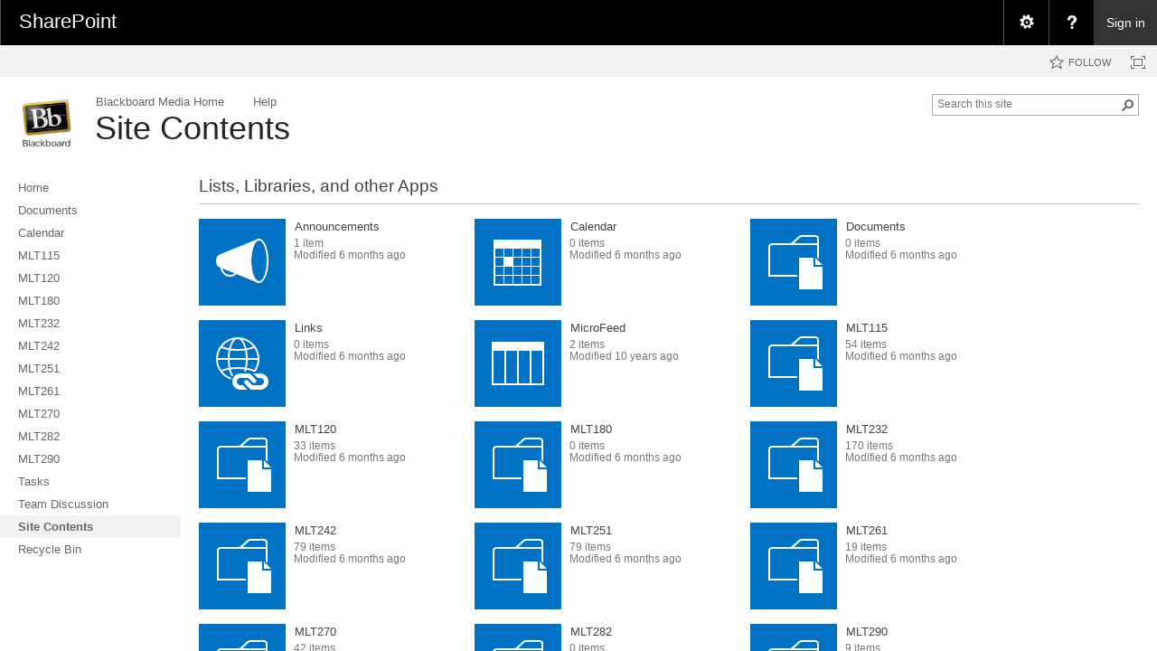

--- FILE ---
content_type: text/html; charset=utf-8
request_url: https://bbmedia.dmacc.edu/mlt/_layouts/15/viewlsts.aspx
body_size: 106305
content:

<!DOCTYPE html PUBLIC "-//W3C//DTD XHTML 1.0 Strict//EN"
	"http://www.w3.org/TR/xhtml1/DTD/xhtml1-strict.dtd">
<html dir="ltr" lang="en-US">
<head><meta name="GENERATOR" content="Microsoft SharePoint" /><meta http-equiv="Content-type" content="text/html; charset=utf-8" /><meta http-equiv="X-UA-Compatible" content="IE=10"/><script type='text/javascript'>var _browserisFlight = true;</script><meta http-equiv="Expires" content="0" /><meta name="msapplication-TileImage" content="/_layouts/15/images/SharePointMetroAppTile.png" /><meta name="msapplication-TileColor" content="#0072C6" /><title>
	
Site Contents

</title><link rel="shortcut icon" href="/_layouts/15/images/favicon.ico?rev=40" type="image/vnd.microsoft.icon" id="favicon" /><link rel="stylesheet" type="text/css" href="/_layouts/15/1033/styles/Themable/corev15.css?rev=VY%2BwyEmZ4VeBNMq6%2BgwRaA%3D%3DTAG0"/>
<link rel="stylesheet" type="text/css" href="/_layouts/15/1033/styles/SuiteNav.css?rev=MftMX5e%2Fyc5ksxukBblvoA%3D%3DTAG0"/>
<script type="text/javascript" src="/_layouts/15/1033/initstrings.js?rev=2WxjgxyM2qXGgY9r2nHW8A%3D%3DTAG0"></script>
<script type="text/javascript" src="/_layouts/15/init.js?rev=RHfoRxFuwXZ%2BOo2JABCoHA%3D%3DTAG0"></script>
<script type="text/javascript" src="/ScriptResource.axd?d=WeZn8LN8y0NV3-75N9Q8m7wlgLWXlyjRrU-j4r4nHNz603LR30zHb0iOSIw1Y7_nrIUMmtkAO8bDFk2ZhCFlbqDd7kU11-HNFMOjYo_-vrLCBy-sRqVOXQ0VK2pJjx5fVyB6Rd7RW_ZgCopmOx2wCwUiJR53Vwgwrtnb9JdE9qAiHUHi7PQbGdB7KoK7zKNL0&amp;t=32e5dfca"></script>
<script type="text/javascript" src="/_layouts/15/blank.js?rev=nBzPIm07cpYroIjvUHh4jw%3D%3DTAG0"></script>
<script type="text/javascript" src="/ScriptResource.axd?d=i_1VAiRv47eGwGmTmOZWOuCUX_q5ZzF4-_bnTpASia-GNMdyqH_TkhiYh4VDAYFyg1F7iU288fTj_705vuebk8bVBZ0anDY7MwSwxVqjKPwsQuvGRLgT9IpIcF27DnlPfKHPvwYWMFKOsGTJBGTfw5wKrD3iiLk9i4SCIlX3lpNJ_c4mpVZe9e8PLBAv78-U0&amp;t=32e5dfca"></script>
<script type="text/javascript" src="/_layouts/15/1033/sp.res.js?rev=wAoMiKx7gNtLcYzRgm0ujg%3D%3DTAG0"></script>
<script type="text/javascript" src="/_layouts/15/sp.runtime.js?rev=QZuY9EfO812%2FHP6vKipQPQ%3D%3DTAG0"></script>
<script type="text/javascript" src="/_layouts/15/sp.init.js?rev=v7C9ZcXmEYuhjJNLnCo66A%3D%3DTAG0"></script>
<script type="text/javascript" src="/_layouts/15/sp.ui.dialog.js?rev=QfcC7vHW7hXFYDxqmPkuwQ%3D%3DTAG0"></script>
<script type="text/javascript" src="/_layouts/15/sp.js?rev=IOhwsS2jiKK0lsxWx1LfFA%3D%3DTAG0"></script>
<script type="text/javascript" src="/_layouts/15/1033/strings.js?rev=k%2FSaOdWtcHDDvsb%2FUFykOA%3D%3DTAG0"></script>
<script type="text/javascript" src="/_layouts/15/mquery.js?rev=G0XIYJI9ofOrcdJaLkhB7Q%3D%3DTAG0"></script>
<script type="text/javascript" src="/_layouts/15/core.js?rev=9kCBQNkpbQYAoiVcZpdkJA%3D%3DTAG0"></script>
<script type="text/javascript" src="/_layouts/15/callout.js?rev=abeY2vrdWuf5SFGyZz0ZIA%3D%3DTAG0"></script>
<script type="text/javascript" src="/_layouts/15/sp.ui.allapps.js?rev=6paJ8beM2LGMXg%2BlaZ11Kw%3D%3DTAG0"></script>
<script type="text/javascript" src="/_layouts/15/suitenav.js?rev=kBlyEocZNUdwP5JkJ8qBKw%3D%3DTAG0"></script>
<script type="text/javascript">RegisterSod("require.js", "\u002f_layouts\u002f15\u002frequire.js?rev=4UhLIF\u00252FezOvmGnh\u00252Fs0LLpA\u00253D\u00253DTAG0");</script>
<script type="text/javascript">RegisterSod("menu.js", "\u002f_layouts\u002f15\u002fmenu.js?rev=8L\u00252BIY1hT\u00252BbaFStnW1t8DHA\u00253D\u00253DTAG0");</script>
<script type="text/javascript">RegisterSod("sp.core.js", "\u002f_layouts\u002f15\u002fsp.core.js?rev=bOK\u00252Bug\u00252FpfAotn0K8lTrAmw\u00253D\u00253DTAG0");</script>
<script type="text/javascript">RegisterSod("clienttemplates.js", "\u002f_layouts\u002f15\u002fclienttemplates.js?rev=oCuPrViEzAn0pDKB8CF8Zg\u00253D\u00253DTAG0");</script>
<script type="text/javascript">RegisterSod("sharing.js", "\u002f_layouts\u002f15\u002fsharing.js?rev=i\u00252BpkUadbMp0SRKzd7VVHng\u00253D\u00253DTAG0");RegisterSodDep("sharing.js", "clienttemplates.js");</script>
<script type="text/javascript">RegisterSod("suitelinks.js", "\u002f_layouts\u002f15\u002fsuitelinks.js?rev=xrG\u00252BRjaI5OPo7vtJxP\u00252B73A\u00253D\u00253DTAG0");</script>
<script type="text/javascript">RegisterSod("dragdrop.js", "\u002f_layouts\u002f15\u002fdragdrop.js?rev=iKK3y\u00252F3yftbtJqmfxUSI9Q\u00253D\u00253DTAG0");</script>
<script type="text/javascript">RegisterSod("clientrenderer.js", "\u002f_layouts\u002f15\u002fclientrenderer.js?rev=DnKoLK\u00252FbHhJeC9UWCtG1Cw\u00253D\u00253DTAG0");</script>
<script type="text/javascript">RegisterSod("srch.resources.resx", "\u002f_layouts\u002f15\u002f1033\u002fsrch.resources.js?rev=YFZFsHKXct9hchZcv\u00252BUURA\u00253D\u00253DTAG0");</script>
<script type="text/javascript">RegisterSod("search.clientcontrols.js", "\u002f_layouts\u002f15\u002fsearch.clientcontrols.js?rev=llkkoa8WzW2Akde91RvLUw\u00253D\u00253DTAG0");RegisterSodDep("search.clientcontrols.js", "clientrenderer.js");RegisterSodDep("search.clientcontrols.js", "srch.resources.resx");</script>
<script type="text/javascript">RegisterSod("sp.search.js", "\u002f_layouts\u002f15\u002fsp.search.js?rev=HAx1PXh3dmISREk3Xv5ClQ\u00253D\u00253DTAG0");</script>
<script type="text/javascript">RegisterSod("ajaxtoolkit.js", "\u002f_layouts\u002f15\u002fajaxtoolkit.js?rev=D\u00252BopWJT1QLPe7G8RdEG71A\u00253D\u00253DTAG0");RegisterSodDep("ajaxtoolkit.js", "search.clientcontrols.js");</script>
<script type="text/javascript">RegisterSod("userprofile", "\u002f_layouts\u002f15\u002fsp.userprofiles.js?rev=cx6U8sP\u00252ByP0OFLjk6ekyIg\u00253D\u00253DTAG0");</script>
<script type="text/javascript">RegisterSod("followingcommon.js", "\u002f_layouts\u002f15\u002ffollowingcommon.js?rev=5I9u4X\u00252BpRYuWUuY6Og2tLA\u00253D\u00253DTAG0");RegisterSodDep("followingcommon.js", "userprofile");</script>
<script type="text/javascript">RegisterSod("profilebrowserscriptres.resx", "\u002f_layouts\u002f15\u002f1033\u002fprofilebrowserscriptres.js?rev=qwf69WaVc1mYlJLXqmZmVA\u00253D\u00253DTAG0");</script>
<script type="text/javascript">RegisterSod("sp.ui.mysitecommon.js", "\u002f_layouts\u002f15\u002fsp.ui.mysitecommon.js?rev=ex\u00252F9c\u00252BQRgevJOSeTAdF1EQ\u00253D\u00253DTAG0");RegisterSodDep("sp.ui.mysitecommon.js", "userprofile");RegisterSodDep("sp.ui.mysitecommon.js", "profilebrowserscriptres.resx");</script>
<script type="text/javascript">RegisterSod("browserScript", "\u002f_layouts\u002f15\u002fie55up.js?rev=FDfIxU6g4wVWGihfBF8EMQ\u00253D\u00253DTAG0");</script>
<script type="text/javascript">RegisterSod("offline.js", "\u002f_layouts\u002f15\u002foffline.js?rev=bR6hDba6iH02xqQeHD4g8g\u00253D\u00253DTAG0");</script>
<script type="text/javascript">RegisterSod("theming.js", "\u002f_layouts\u002f15\u002ftheming.js?rev=AQsQZgsKbypSwgIb\u00252BD\u00252FmYA\u00253D\u00253DTAG0");</script>
<script type="text/javascript">RegisterSod("cui.js", "\u002f_layouts\u002f15\u002fcui.js?rev=WaTB2GdOOnu5P7\u00252BT6\u00252BGSKw\u00253D\u00253DTAG0");</script>
<script type="text/javascript">RegisterSod("inplview", "\u002f_layouts\u002f15\u002finplview.js?rev=DyKtSizIeG1Okf5xG3fnOw\u00253D\u00253DTAG0");RegisterSodDep("inplview", "clienttemplates.js");</script>
<script type="text/javascript">RegisterSod("ribbon", "\u002f_layouts\u002f15\u002fsp.ribbon.js?rev=iim\u00252FXZHY7\u00252FvGr89LVb3pWQ\u00253D\u00253DTAG0");RegisterSodDep("ribbon", "sp.core.js");RegisterSodDep("ribbon", "cui.js");RegisterSodDep("ribbon", "inplview");</script>
<script type="text/javascript">RegisterSod("WPAdderClass", "\u002f_layouts\u002f15\u002fwpadder.js?rev=JYkmyhSAiRakP15gXyd\u00252Bqw\u00253D\u00253DTAG0");</script>
<script type="text/javascript">RegisterSod("quicklaunch.js", "\u002f_layouts\u002f15\u002fquicklaunch.js?rev=FUyguhA6g7\u00252FMa6Kgt5DplA\u00253D\u00253DTAG0");RegisterSodDep("quicklaunch.js", "dragdrop.js");</script>
<link type="text/xml" rel="alternate" href="/mlt/_vti_bin/spsdisco.aspx" />
		
	
	<script type="text/javascript">// <![CDATA[ 


		var navBarHelpOverrideKey = "WSSEndUser_ListOLists";
	// ]]>
</script>

		
		
	<style type="text/css">
	.s4-skipribbonshortcut { display:none; }

</style></head>
<body>
  <div id="imgPrefetch" style="display:none">
<img src="/_layouts/15/images/favicon.ico?rev=40" />
<img src="/_layouts/15/images/spcommon.png?rev=40" />
<img src="/SiteAssets/bb.logo.jpg?rev=40" />
<img src="/_layouts/15/images/spcommon.png?rev=40" />
</div>

  <noscript><div class='noindex'>You may be trying to access this site from a secured browser on the server. Please enable scripts and reload this page.</div></noscript>
  
  <form method="post" action="./viewlsts.aspx" onsubmit="javascript:return WebForm_OnSubmit();" id="aspnetForm">
<div class="aspNetHidden">
<input type="hidden" name="MSOWebPartPage_PostbackSource" id="MSOWebPartPage_PostbackSource" value="" />
<input type="hidden" name="MSOTlPn_SelectedWpId" id="MSOTlPn_SelectedWpId" value="" />
<input type="hidden" name="MSOTlPn_View" id="MSOTlPn_View" value="0" />
<input type="hidden" name="MSOTlPn_ShowSettings" id="MSOTlPn_ShowSettings" value="False" />
<input type="hidden" name="MSOGallery_SelectedLibrary" id="MSOGallery_SelectedLibrary" value="" />
<input type="hidden" name="MSOGallery_FilterString" id="MSOGallery_FilterString" value="" />
<input type="hidden" name="MSOTlPn_Button" id="MSOTlPn_Button" value="none" />
<input type="hidden" name="MSOSPWebPartManager_DisplayModeName" id="MSOSPWebPartManager_DisplayModeName" value="Browse" />
<input type="hidden" name="MSOSPWebPartManager_ExitingDesignMode" id="MSOSPWebPartManager_ExitingDesignMode" value="false" />
<input type="hidden" name="__EVENTTARGET" id="__EVENTTARGET" value="" />
<input type="hidden" name="__EVENTARGUMENT" id="__EVENTARGUMENT" value="" />
<input type="hidden" name="MSOWebPartPage_Shared" id="MSOWebPartPage_Shared" value="" />
<input type="hidden" name="MSOLayout_LayoutChanges" id="MSOLayout_LayoutChanges" value="" />
<input type="hidden" name="MSOLayout_InDesignMode" id="MSOLayout_InDesignMode" value="" />
<input type="hidden" name="MSOSPWebPartManager_OldDisplayModeName" id="MSOSPWebPartManager_OldDisplayModeName" value="Browse" />
<input type="hidden" name="MSOSPWebPartManager_StartWebPartEditingName" id="MSOSPWebPartManager_StartWebPartEditingName" value="false" />
<input type="hidden" name="MSOSPWebPartManager_EndWebPartEditing" id="MSOSPWebPartManager_EndWebPartEditing" value="false" />
<input type="hidden" name="_maintainWorkspaceScrollPosition" id="_maintainWorkspaceScrollPosition" value="0" />
<input type="hidden" name="__REQUESTDIGEST" id="__REQUESTDIGEST" value="0x138A1869B6CCB49A3ADC0FD006B49547BE0A1E10F0C4EC3857317DAFBFC7CCF4D0CEA902BD474C31389F1A2ECEABFD55E4B0206030A2A4787F5B581294C6AA89,20 Jan 2026 12:46:42 -0000" />
<input type="hidden" name="__VIEWSTATE" id="__VIEWSTATE" value="/wEPDwUKMTE0NDg4NTgxN2QYAQUtY3RsMDAkUGxhY2VIb2xkZXJMZWZ0TmF2QmFyJFY0UXVpY2tMYXVuY2hNZW51Dw9kBQ1TaXRlIENvbnRlbnRzZFXAnw37uBHivrb80VpSISbt5JQPikmSYbEDKVlBlDBi" />
</div>

<script type="text/javascript">
//<![CDATA[
var theForm = document.forms['aspnetForm'];
if (!theForm) {
    theForm = document.aspnetForm;
}
function __doPostBack(eventTarget, eventArgument) {
    if (!theForm.onsubmit || (theForm.onsubmit() != false)) {
        theForm.__EVENTTARGET.value = eventTarget;
        theForm.__EVENTARGUMENT.value = eventArgument;
        theForm.submit();
    }
}
//]]>
</script>


<script src="/WebResource.axd?d=o4B1mpgcGI8myJ662u2Z6ZoVN8tepVDcNXVpdQG86YcEch2XYFPFeKWxS638ZQ_nq6uQNN1VmdhHLOg6WB5gyBjXhZbToxTMNlvqyhB2ORU1&amp;t=638942030805310136" type="text/javascript"></script>


<script type="text/javascript">
//<![CDATA[
var MSOWebPartPageFormName = 'aspnetForm';
var g_presenceEnabled = true;
var g_wsaEnabled = false;

var g_correlationId = 'e4d9eea1-664c-805e-ce8f-150a9d0ae731';
var g_wsaQoSEnabled = false;
var g_wsaQoSDataPoints = [];
var g_wsaRUMEnabled = false;
var g_wsaLCID = 1033;
var g_wsaListTemplateId = null;
var g_wsaSiteTemplateId = 'STS#0';
var _fV4UI=true;var _spPageContextInfo = {webServerRelativeUrl: "\u002fmlt", webAbsoluteUrl: "https:\u002f\u002fbbmedia.dmacc.edu\u002fmlt", siteAbsoluteUrl: "https:\u002f\u002fbbmedia.dmacc.edu", serverRequestPath: "\u002f_layouts\u002f15\u002fviewlsts.aspx", layoutsUrl: "_layouts\u002f15", webTitle: "MLT", webTemplate: "1", tenantAppVersion: "0", isAppWeb: false, Has2019Era: true, webLogoUrl: "\u002fSiteAssets\u002fbb.logo.jpg", webLanguage: 1033, currentLanguage: 1033, currentUICultureName: "en-US", currentCultureName: "en-US", clientServerTimeDelta: new Date("2026-01-20T12:46:42.4686947Z") - new Date(), updateFormDigestPageLoaded: new Date("2026-01-20T12:46:42.4686947Z"), siteClientTag: "0$$16.0.5513.1001", crossDomainPhotosEnabled:false, webUIVersion:15, webPermMasks:{High:16,Low:200801}, pagePersonalizationScope:1, alertsEnabled:true, siteServerRelativeUrl: "\u002f", allowSilverlightPrompt:'True', isSiteAdmin: false};var L_Menu_BaseUrl="/mlt";
var L_Menu_LCID="1033";
var L_Menu_SiteTheme="null";

function _spNavigateHierarchy(nodeDiv, dataSourceId, dataPath, url, listInContext, type) {

    CoreInvoke('ProcessDefaultNavigateHierarchy', nodeDiv, dataSourceId, dataPath, url, listInContext, type, document.forms.aspnetForm, "", "\u002fmlt\u002f_layouts\u002f15\u002fviewlsts.aspx");

}
var MSOWebPartPageFormName = 'aspnetForm';Flighting.ExpFeatures = [480215056,1880287568,1561350208,302071836,3212816,69472768,4194310,-2113396707,268502022,-872284160,1049232,-2147421952,65536,65536,2097472,917504,-2147474174,1372324107,67108882,0,0,-2147483648,2097152,0,0,32768,0,0,0,0,0,0,0,0,0,0,0,0,0,0,0,0,0,0,0,0,0,0,0,0,0,0,0,0,0,0,0,0,0,0,0,0,0,0,0,0,0,0,0,0,0,0,0,0,0,0,0,0,0,0,0,0,0,0,32768]; (function()
{
    if(typeof(window.SP) == "undefined") window.SP = {};
    if(typeof(window.SP.YammerSwitch) == "undefined") window.SP.YammerSwitch = {};

    var ysObj = window.SP.YammerSwitch;
    ysObj.IsEnabled = false;
    ysObj.TargetYammerHostName = "www.yammer.com";
} )(); 
                var g_syncButtonUsePopup = true;
                //]]>
</script>

<script src="/_layouts/15/blank.js?rev=nBzPIm07cpYroIjvUHh4jw%3D%3DTAG0" type="text/javascript"></script>
<script type="text/javascript">
//<![CDATA[
(function(){

        if (typeof(_spBodyOnLoadFunctions) === 'undefined' || _spBodyOnLoadFunctions === null) {
            return;
        }
        _spBodyOnLoadFunctions.push(function() {
            SP.SOD.executeFunc('core.js', 'FollowingDocument', function() { FollowingDocument(); });
        });
    })();(function(){

        if (typeof(_spBodyOnLoadFunctions) === 'undefined' || _spBodyOnLoadFunctions === null) {
            return;
        }
        _spBodyOnLoadFunctions.push(function() {
            SP.SOD.executeFunc('core.js', 'FollowingCallout', function() { FollowingCallout(); });
        });
    })();if (typeof(DeferWebFormInitCallback) == 'function') DeferWebFormInitCallback();function WebForm_OnSubmit() {

                    var workspaceElem = GetCachedElement("s4-workspace");
                    if (workspaceElem != null)
                    {
                        var scrollElem = GetCachedElement("_maintainWorkspaceScrollPosition");
                        if (scrollElem != null)
                        {
                            scrollElem.value = workspaceElem.scrollTop;
                        }
                    };
                UpdateFormDigest('\u002fmlt', 1440000);if (typeof(_spFormOnSubmitWrapper) != 'undefined') {return _spFormOnSubmitWrapper();} else {return true;};
return true;
}
//]]>
</script>

<div class="aspNetHidden">

	<input type="hidden" name="__VIEWSTATEGENERATOR" id="__VIEWSTATEGENERATOR" value="3EFA0196" />
	<input type="hidden" name="__SCROLLPOSITIONX" id="__SCROLLPOSITIONX" value="0" />
	<input type="hidden" name="__SCROLLPOSITIONY" id="__SCROLLPOSITIONY" value="0" />
	<input type="hidden" name="__EVENTVALIDATION" id="__EVENTVALIDATION" value="/wEdAAI1c6CO9sXn9bYdHnMu8P7/MTZk9qLGncDjImqxppn1M9CSmBndBYskEge9pFqAQsaaLOvHyKj5SLozvLNo4+9P" />
</div>
	<script type="text/javascript"> var submitHook = function () { return false; }; theForm._spOldSubmit = theForm.submit; theForm.submit = function () { if (!submitHook()) { this._spOldSubmit(); } }; </script>
	<span id="DeltaSPWebPartManager">
		
	</span>
	<script type="text/javascript">
//<![CDATA[
Sys.WebForms.PageRequestManager._initialize('ctl00$ScriptManager', 'aspnetForm', ['fctl00$WebPartAdderUpdatePanel',''], [], ['ctl00$WebPartAdder',''], 90, 'ctl00');
//]]>
</script>

	<span id="DeltaDelegateControls">
		
		
	</span>
<div id="TurnOnAccessibility" style="display:none" class="s4-notdlg noindex">
	<a id="linkTurnOnAcc" title="Turn on more accessible mode" href="#" class="ms-accessible ms-acc-button" onclick="SetIsAccessibilityFeatureEnabled(true);UpdateAccessibilityUI();document.getElementById('linkTurnOffAcc').focus();return false;">Turn on more accessible mode</a>
</div>
<div id="TurnOffAccessibility" style="display:none" class="s4-notdlg noindex">
	<a id="linkTurnOffAcc" title="Turn off more accessible mode" href="#" class="ms-accessible ms-acc-button" onclick="SetIsAccessibilityFeatureEnabled(false);UpdateAccessibilityUI();document.getElementById('linkTurnOnAcc').focus();return false;">Turn off more accessible mode</a>
</div>
<div class="s4-notdlg s4-skipribbonshortcut noindex">
	<a href="javascript:;" title="Skip Ribbon Commands" onclick="document.getElementById('startNavigation').focus();" class="ms-accessible ms-acc-button" accesskey="Y">Skip Ribbon Commands</a>
</div>
<div class="s4-notdlg noindex">
	<a href="javascript:;" title="Skip to main content" onclick="document.getElementById('mainContent').focus();" class="ms-accessible ms-acc-button">Skip to main content</a>
</div>
<div id="TurnOffAnimation" style="display:none;" class="s4-notdlg noindex">
	<a id="linkTurnOffAnimation" title="Turn off Animations" href="#" class="ms-accessible ms-acc-button" onclick="ToggleAnimationStatus();return false;">Turn off Animations</a>
</div>
<div id="TurnOnAnimation" style="display:none;" class="s4-notdlg noindex">
	<a id="linkTurnOnAnimation" title="Turn on Animations" href="#" class="ms-accessible ms-acc-button" onclick="ToggleAnimationStatus();return false;">Turn on Animations</a>
</div>
<a id="HiddenAnchor" href="javascript:;" style="display:none;"></a>
<div id="suiteBarDelta" class="ms-dialogHidden ms-fullWidth noindex">
	
	<div id="suiteMenuData" class="ms-hide">
	


					   <span class="ms-siteactions-root" id="siteactiontd">
					   
						
						
						<span style="display:none"><menu type='ServerMenu' id="zz1_SiteActionsMenuMainData" hideicons="true"><ie:menuitem id="zz2_MenuItem_ViewAllSiteContents" type="option" iconSrc="/_layouts/15/images/allcontent32.png?rev=40" onMenuClick="STSNavigate2(event,&#39;/mlt/_layouts/15/viewlsts.aspx&#39;);" text="Site contents" description="View all libraries and lists in this site." menuGroupId="200"></ie:menuitem>
	</menu></span></span>
	</div>
	<script type="text/javascript">// <![CDATA[ 


		var g_navBarHelpDefaultKey = "HelpHome";
	// ]]>
</script>
	<div id="suiteBarTop" class="ms-fullWidth ms-TopBarBackground-bgColor" style="height:50px; position:relative;">

	</div><div class="wf-family-o365 o365wf" style="display:none">

	</div>

</div>
		<div id="ms-hcTest"></div>
		<div id="s4-ribbonrow">
		<div id="globalNavBox" class="noindex">
	<div id="ribbonBox">
	<div id="s4-ribboncont">
		<div id="DeltaSPRibbon">
	
			
			<div class='ms-cui-ribbonTopBars'><div class='ms-cui-topBar1'></div><div class='ms-cui-topBar2'><div id='RibbonContainer-TabRowLeft' class='ms-cui-TabRowLeft ms-core-defaultFont ms-dialogHidden'>
				</div><div id='RibbonContainer-TabRowRight' class='ms-cui-TabRowRight s4-trc-container s4-notdlg ms-core-defaultFont'>
					
					<a onmouseover="this.firstChild.firstChild.style.left=&#39;-217px&#39;; this.firstChild.firstChild.style.top=&#39;-192px&#39;;" onmouseout="this.firstChild.firstChild.style.left=&#39;-218px&#39;; this.firstChild.firstChild.style.top=&#39;-48px&#39;;" onclick="SP.SOD.executeFunc(&#39;followingcommon.js&#39;, &#39;FollowSite&#39;, function() { FollowSite(); }); return false;" id="site_follow_button" title="Follow this site and get back to it easily from your sites page." class="ms-promotedActionButton" href="javascript:__doPostBack(&#39;ctl00$site_follow_button&#39;,&#39;&#39;)" style="display:inline-block;"><span style="height:16px;width:16px;position:relative;display:inline-block;overflow:hidden;" class="s4-clust ms-promotedActionButton-icon"><img src="/_layouts/15/images/spcommon.png?rev=40" alt="Follow" style="position:absolute;left:-218px;top:-48px;" /></span><span class="ms-promotedActionButton-text">Follow</span></a>
					
					
<span id="fullscreenmodebox" class="ms-qatbutton">
	<span id="fullscreenmode">
		<a onmouseover="this.firstChild.firstChild.firstChild.style.left=&#39;-125px&#39;; this.firstChild.firstChild.firstChild.style.top=&#39;-178px&#39;;" onmouseout="this.firstChild.firstChild.firstChild.style.left=&#39;-143px&#39;; this.firstChild.firstChild.firstChild.style.top=&#39;-178px&#39;;" id="ctl00_fullscreenmodeBtn" title="Focus on Content" onclick="SetFullScreenMode(true);PreventDefaultNavigation();return false;" href="../../mlt/_catalogs/masterpage/#" style="display:inline-block;height:30px;width:30px;"><span style="display:inline-block;overflow:hidden;height:16px;width:16px;padding-left:7px;padding-top:7px;padding-right:7px;padding-bottom:7px;"><span style="height:16px;width:16px;position:relative;display:inline-block;overflow:hidden;" class="s4-clust"><img src="/_layouts/15/images/spcommon.png?rev=40" alt="Focus on Content" style="border:0;position:absolute;left:-143px;top:-178px;" /></span></span></a>
	</span>
	<span id="exitfullscreenmode" style="display: none;">
		<a onmouseover="this.firstChild.firstChild.firstChild.style.left=&#39;-179px&#39;; this.firstChild.firstChild.firstChild.style.top=&#39;-96px&#39;;" onmouseout="this.firstChild.firstChild.firstChild.style.left=&#39;-107px&#39;; this.firstChild.firstChild.firstChild.style.top=&#39;-178px&#39;;" id="ctl00_exitfullscreenmodeBtn" title="Focus on Content" onclick="SetFullScreenMode(false);PreventDefaultNavigation();return false;" href="../../mlt/_catalogs/masterpage/#" style="display:inline-block;height:30px;width:30px;"><span style="display:inline-block;overflow:hidden;height:16px;width:16px;padding-left:7px;padding-top:7px;padding-right:7px;padding-bottom:7px;"><span style="height:16px;width:16px;position:relative;display:inline-block;overflow:hidden;" class="s4-clust"><img src="/_layouts/15/images/spcommon.png?rev=40" alt="Focus on Content" style="border:0;position:absolute;left:-107px;top:-178px;" /></span></span></a>
	</span>
</span>


				</div></div></div>
		
</div>
	</div>
	<span id="DeltaSPNavigation">
		
			
		
	</span>
</div>
<div id="DeltaWebPartAdderUpdatePanelContainer" class="ms-core-webpartadder">
	
  <div id="WebPartAdderUpdatePanelContainer">
	<div id="ctl00_WebPartAdderUpdatePanel">
		
		<span id="ctl00_WebPartAdder"></span>
	  
	</div>
  </div>

</div>
		</div>
		</div>
		<div id="s4-workspace" class="ms-core-overlay">
		<div id="s4-bodyContainer">
		<div id="s4-titlerow"
			class="ms-dialogHidden s4-titlerowhidetitle">
		<div id="titleAreaBox"
			class="ms-noList ms-table ms-core-tableNoSpace">
		<div id="titleAreaRow"
			class="ms-tableRow">
<div id="siteIcon" class="ms-tableCell ms-verticalAlignTop">
	<div id="DeltaSiteLogo">
	
		<a id="ctl00_onetidProjectPropertyTitleGraphic" title="MLT" class="ms-siteicon-a" href="/mlt"><img id="ctl00_onetidHeadbnnr2" class="ms-siteicon-img" name="onetidHeadbnnr0" src="/SiteAssets/bb.logo.jpg" alt="MLT" /></a>
	
</div>
</div>
			<div class="ms-breadcrumb-box ms-tableCell ms-verticalAlignTop">
				<div
					class="ms-breadcrumb-top">
<div class="ms-breadcrumb-dropdownBox" style="display:none;">
<span id="DeltaBreadcrumbDropdown">
	
</span>
</div>
<div id="DeltaTopNavigation" class="ms-displayInline ms-core-navigation" role="navigation">
	
	
			
		
	
		<div id="zz3_TopNavigationMenu" class=" noindex ms-core-listMenu-horizontalBox">
		<ul id="zz4_RootAspMenu" class="root ms-core-listMenu-root static">
			<li class="static"><a class="static menu-item ms-core-listMenu-item ms-displayInline ms-navedit-linkNode" title="Blackboard Media Home" href="/default.aspx" accesskey="1"><span class="additional-background ms-navedit-flyoutArrow"><span class="menu-item-text">Blackboard Media Home</span></span></a></li><li class="static"><a class="static menu-item ms-core-listMenu-item ms-displayInline ms-navedit-linkNode" title="Help" href="/help/"><span class="additional-background ms-navedit-flyoutArrow"><span class="menu-item-text">Help</span></span></a></li>
		</ul>
	</div>
	

</div>
				</div>
<h1 id="pageTitle" class="ms-core-pageTitle">
  <span id="DeltaPlaceHolderPageTitleInTitleArea">
	
Site Contents

  </span>
  <div id="DeltaPlaceHolderPageDescription" class="ms-displayInlineBlock ms-normalWrap">
	
	<a href="javascript:;" id="ms-pageDescriptionDiv" style="display:none;" data-accessibility-nocheck="true">
	  <span id="ms-pageDescriptionImage">&#160;</span>
	</a>
	<span class="ms-accessible" id="ms-pageDescription">
	  
	<span id="ctl00_PlaceHolderPageDescription_LabelPageDescription"></span>

	</span>
	<script type="text/javascript">// <![CDATA[ 


	  _spBodyOnLoadFunctionNames.push("setupPageDescriptionCallout");
	// ]]>
</script>
  
</div>
</h1>
			</div>
			<div class="ms-tableCell ms-verticalAlignTop">
<div id="DeltaPlaceHolderGroupActionsArea" class="ms-floatRight ms-noWrap">
	
  

</div>
			</div>
			<div class="ms-tableCell ms-verticalAlignTop">
<div id="DeltaPlaceHolderSearchArea" class="ms-mpSearchBox ms-floatRight">
	
  
		<div id="searchInputBox">
		  <div class="ms-webpart-chrome ms-webpart-chrome-fullWidth ">
		<div WebPartID="00000000-0000-0000-0000-000000000000" HasPers="true" id="WebPartWPQ1" width="100%" class="ms-WPBody noindex " OnlyForMePart="true" allowDelete="false" style="" ><div componentid="ctl00_PlaceHolderSearchArea_SmallSearchInputBox1_csr" id="ctl00_PlaceHolderSearchArea_SmallSearchInputBox1_csr"><div id="SearchBox" name="Control"><div class="ms-srch-sb ms-srch-sb-border" id="ctl00_PlaceHolderSearchArea_SmallSearchInputBox1_csr_sboxdiv"><input type="text" value="Search this site" maxlength="2048" accessKey="S" title="Search this site" id="ctl00_PlaceHolderSearchArea_SmallSearchInputBox1_csr_sbox" autocomplete="off" autocorrect="off" onkeypress="EnsureScriptFunc('Search.ClientControls.js', 'Srch.U', function() {if (Srch.U.isEnterKey(String.fromCharCode(event.keyCode))) {$find('ctl00_PlaceHolderSearchArea_SmallSearchInputBox1_csr').search($get('ctl00_PlaceHolderSearchArea_SmallSearchInputBox1_csr_sbox').value);return Srch.U.cancelEvent(event);}})" onkeydown="EnsureScriptFunc('Search.ClientControls.js', 'Srch.U', function() {var ctl = $find('ctl00_PlaceHolderSearchArea_SmallSearchInputBox1_csr');ctl.activateDefaultQuerySuggestionBehavior();})" onfocus="EnsureScriptFunc('Search.ClientControls.js', 'Srch.U', function() {var ctl = $find('ctl00_PlaceHolderSearchArea_SmallSearchInputBox1_csr');ctl.hidePrompt();ctl.setBorder(true);})" onblur="EnsureScriptFunc('Search.ClientControls.js', 'Srch.U', function() {var ctl = $find('ctl00_PlaceHolderSearchArea_SmallSearchInputBox1_csr'); if (ctl){ ctl.showPrompt(); ctl.setBorder(false);}})" class="ms-textSmall ms-srch-sb-prompt ms-helperText"/><a title="Search" role="button" class="ms-srch-sb-searchLink" id="ctl00_PlaceHolderSearchArea_SmallSearchInputBox1_csr_SearchLink" onclick="EnsureScriptFunc('Search.ClientControls.js', 'Srch.U', function() {$find('ctl00_PlaceHolderSearchArea_SmallSearchInputBox1_csr').search($get('ctl00_PlaceHolderSearchArea_SmallSearchInputBox1_csr_sbox').value);})" href="javascript: {}" ><img src="/_layouts/15/images/searchresultui.png?rev=40" class="ms-srch-sb-searchImg" id="searchImg" alt="Search" /></a><div class="ms-qSuggest-container ms-shadow" id="AutoCompContainer"><div id="ctl00_PlaceHolderSearchArea_SmallSearchInputBox1_csr_AutoCompList"></div></div></div></div></div><noscript><div id="ctl00_PlaceHolderSearchArea_SmallSearchInputBox1_noscript">It looks like your browser does not have JavaScript enabled. Please turn on JavaScript and try again.</div></noscript><div id="ctl00_PlaceHolderSearchArea_SmallSearchInputBox1">

		</div><div class="ms-clear"></div></div>
	</div>
		</div>
  

</div>
			</div>
		</div>
		</div>
		</div>
		<div id="contentRow">
<div id="sideNavBox"
	role="Navigation"
	class="ms-dialogHidden ms-forceWrap ms-noList">
  <div id="DeltaPlaceHolderLeftNavBar" class="ms-core-navigation" role="navigation">
	
	
		
				<a id="startNavigation" name="startNavigation" tabIndex="-1"></a>
				
				
				
				
				
				<div class="ms-core-sideNavBox-removeLeftMargin">
				<div id="ctl00_PlaceHolderLeftNavBar_QuickLaunchNavigationManager">
		
					
							
						
					<div id="zz5_V4QuickLaunchMenu" class=" noindex ms-core-listMenu-verticalBox">
			<ul id="zz6_RootAspMenu" class="root ms-core-listMenu-root static">
				<li class="static"><a class="static menu-item ms-core-listMenu-item ms-displayInline ms-navedit-linkNode" title="Home" href="/mlt"><span class="additional-background ms-navedit-flyoutArrow"><span class="menu-item-text">Home</span></span></a></li><li class="static"><a class="static ms-quicklaunch-dropNode menu-item ms-core-listMenu-item ms-displayInline ms-navedit-linkNode" title="Documents" href="/mlt/Shared Documents/Forms/AllItems.aspx"><span class="additional-background ms-navedit-flyoutArrow"><span class="menu-item-text">Documents</span></span></a></li><li class="static"><a class="static menu-item ms-core-listMenu-item ms-displayInline ms-navedit-linkNode" title="Calendar" href="/mlt/Lists/Calendar/calendar.aspx"><span class="additional-background ms-navedit-flyoutArrow"><span class="menu-item-text">Calendar</span></span></a></li><li class="static"><a class="static ms-quicklaunch-dropNode menu-item ms-core-listMenu-item ms-displayInline ms-navedit-linkNode" title="MLT115" href="/mlt/MLT115/Forms/AllItems.aspx"><span class="additional-background ms-navedit-flyoutArrow"><span class="menu-item-text">MLT115</span></span></a></li><li class="static"><a class="static ms-quicklaunch-dropNode menu-item ms-core-listMenu-item ms-displayInline ms-navedit-linkNode" title="MLT120" href="/mlt/MLT120/Forms/AllItems.aspx"><span class="additional-background ms-navedit-flyoutArrow"><span class="menu-item-text">MLT120</span></span></a></li><li class="static"><a class="static ms-quicklaunch-dropNode menu-item ms-core-listMenu-item ms-displayInline ms-navedit-linkNode" title="MLT180" href="/mlt/MLT180/Forms/AllItems.aspx"><span class="additional-background ms-navedit-flyoutArrow"><span class="menu-item-text">MLT180</span></span></a></li><li class="static"><a class="static ms-quicklaunch-dropNode menu-item ms-core-listMenu-item ms-displayInline ms-navedit-linkNode" title="MLT232" href="/mlt/MLT232/Forms/AllItems.aspx"><span class="additional-background ms-navedit-flyoutArrow"><span class="menu-item-text">MLT232</span></span></a></li><li class="static"><a class="static ms-quicklaunch-dropNode menu-item ms-core-listMenu-item ms-displayInline ms-navedit-linkNode" title="MLT242" href="/mlt/MLT242/Forms/AllItems.aspx"><span class="additional-background ms-navedit-flyoutArrow"><span class="menu-item-text">MLT242</span></span></a></li><li class="static"><a class="static ms-quicklaunch-dropNode menu-item ms-core-listMenu-item ms-displayInline ms-navedit-linkNode" title="MLT251" href="/mlt/MLT251/Forms/AllItems.aspx"><span class="additional-background ms-navedit-flyoutArrow"><span class="menu-item-text">MLT251</span></span></a></li><li class="static"><a class="static ms-quicklaunch-dropNode menu-item ms-core-listMenu-item ms-displayInline ms-navedit-linkNode" title="MLT261" href="/mlt/MLT261/Forms/AllItems.aspx"><span class="additional-background ms-navedit-flyoutArrow"><span class="menu-item-text">MLT261</span></span></a></li><li class="static"><a class="static ms-quicklaunch-dropNode menu-item ms-core-listMenu-item ms-displayInline ms-navedit-linkNode" title="MLT270" href="/mlt/MLT270/Forms/AllItems.aspx"><span class="additional-background ms-navedit-flyoutArrow"><span class="menu-item-text">MLT270</span></span></a></li><li class="static"><a class="static ms-quicklaunch-dropNode menu-item ms-core-listMenu-item ms-displayInline ms-navedit-linkNode" title="MLT282" href="/mlt/MLT282/Forms/AllItems.aspx"><span class="additional-background ms-navedit-flyoutArrow"><span class="menu-item-text">MLT282</span></span></a></li><li class="static"><a class="static ms-quicklaunch-dropNode menu-item ms-core-listMenu-item ms-displayInline ms-navedit-linkNode" title="MLT290" href="/mlt/MLT290/Forms/AllItems.aspx"><span class="additional-background ms-navedit-flyoutArrow"><span class="menu-item-text">MLT290</span></span></a></li><li class="static"><a class="static menu-item ms-core-listMenu-item ms-displayInline ms-navedit-linkNode" title="Tasks" href="/mlt/Lists/Tasks/AllItems.aspx"><span class="additional-background ms-navedit-flyoutArrow"><span class="menu-item-text">Tasks</span></span></a></li><li class="static"><a class="static menu-item ms-core-listMenu-item ms-displayInline ms-navedit-linkNode" title="Team Discussion" href="/mlt/Lists/Team Discussion/AllItems.aspx"><span class="additional-background ms-navedit-flyoutArrow"><span class="menu-item-text">Team Discussion</span></span></a></li><li class="static selected"><a class="static selected menu-item ms-core-listMenu-item ms-displayInline ms-core-listMenu-selected ms-navedit-linkNode" title="Site Contents" href="/mlt/_layouts/15/viewlsts.aspx"><span class="additional-background ms-navedit-flyoutArrow"><span class="menu-item-text">Site Contents</span><span class="ms-hidden">Currently selected</span></span></a></li><li class="static"><a class="static menu-item ms-core-listMenu-item ms-displayInline ms-navedit-linkNode" title="Recycle Bin" href="https://bbmedia.dmacc.edu/mlt/_layouts/15/RecycleBin.aspx?ql=1"><span class="additional-background ms-navedit-flyoutArrow"><span class="menu-item-text">Recycle Bin</span></span></a></li>
			</ul>
		</div>
				
	</div>
					
				
					<div class="ms-core-listMenu-verticalBox">
						
					</div>
				
				</div>
		
	
  
</div>
</div>
<div id="contentBox"
 aria-live="polite" aria-relevant="all"  role="main">
  <div id="notificationArea" class="ms-notif-box"></div>
	<div id="DeltaPageStatusBar">
	
		<div id="pageStatusBar"></div>
	
</div>
	<div id="DeltaPlaceHolderMain">
	
		<a id="mainContent" name="mainContent" tabindex="-1"></a>
		
<script type="text/javascript">// <![CDATA[ 


var g_appTypeNone = 0;
var g_appTypeList = 1;
var g_appTypeApp = 2;
var g_appTypeFeature = 3;
var g_isCorpSite = false;
var tenantAppData = GetTenantAppData();
if (tenantAppData != null)
{
	g_isCorpSite = tenantAppData["isCorpSite"];
}
var g_recycleBinEnabled = true;
var g_appSourceMarketPlace = 1;
var g_appSourceCorpCatalog = 2;
// ]]>
</script>
  <table id="appsTable" cellspacing="0" cellpadding="0" style="border-collapse:collapse;" border="0" class="ms-viewlsts">
	<tr class="ms-vl-sectionHeaderRow">
	  <td colspan="3">
		<span class="ms-vl-sectionHeader" >
		   <h2 class="ms-webpart-titleText">
			<span>Lists, Libraries, and other Apps
			</span>
		  </h2>
		</span>
	  </td>
	  <td class="ms-alignRight">
		  
		  
		  
		  
	  </td>
	</tr>
	<tr>
	  <td colspan="4">
		<div id="applist" class="ms-vl-applist">
		  
<div
  id="apptile-cbe1a9f5-ca82-4c56-92fe-bc689a1952db"
  class="ms-vl-apptile ms-vl-apptilehover "
  onMouseOver="javascript:if (typeof(showCalloutIcon) == 'function'){showCalloutIcon('cbe1a9f5-ca82-4c56-92fe-bc689a1952db');}"
  onMouseOut="if (typeof(hideCalloutIcon) == 'function'){javascript:hideCalloutIcon('cbe1a9f5-ca82-4c56-92fe-bc689a1952db');}"
>
<div class="ms-vl-appimage">

		<a
		  class="ms-storefront-selectanchor ms-storefront-appiconspan"
		  tabindex="-1"
		  id="viewlistcbe1a9f5-ca82-4c56-92fe-bc689a1952db-image"
		  href="/mlt/Lists/Announcements/AllItems.aspx"
		>

		<img
		  class="ms-storefront-appiconimg"
		  style="border:0;"
		  alt="Announcements"
		  src="/_layouts/15/images/ltann.png?rev=40"
		>
		</img>

		</a>
</div>
<div
  id="appinfo-cbe1a9f5-ca82-4c56-92fe-bc689a1952db"
  class="ms-vl-appinfo ms-vl-pointer"
  onClick="javascript:launchCallout(arguments[0],'cbe1a9f5-ca82-4c56-92fe-bc689a1952db', this)"
>
<div>
<div class="ms-vl-apptitleouter">

		<a
		  class="ms-draggable ms-vl-apptitle ms-listLink"
		  id="viewlistcbe1a9f5-ca82-4c56-92fe-bc689a1952db"
		  href="/mlt/Lists/Announcements/AllItems.aspx"
		  title="Announcements"
		>
Announcements
							</a></div>
							<a class="ms-vl-calloutarrow ms-calloutLink ms-ellipsis-a ms-pivotControl-overflowDot"
							   id="cbe1a9f5-ca82-4c56-92fe-bc689a1952db"
							   href="javascript:;"
							   title="Click for more information."
							   name="Click for more information."
							   onFocus="javascript:showCalloutIcon('cbe1a9f5-ca82-4c56-92fe-bc689a1952db');"
							   onBlur="javascript:hideCalloutIcon('cbe1a9f5-ca82-4c56-92fe-bc689a1952db');">
							   <span class="ms-accessible">Announcements</span>
							   <img id="cbe1a9f5-ca82-4c56-92fe-bc689a1952db-breadcrumb" class="ms-ellipsis-icon" src="/_layouts/15/images/spcommon.png?rev=40" alt="Open Menu" style="visibility:hidden;" />
							</a>
						</div>
						
						<div class="ms-metadata ms-vl-appstatus">
						1 item
						</div>
						<div
						  class="ms-metadata ms-vl-appstatus"
						  id="appstatus-cbe1a9f5-ca82-4c56-92fe-bc689a1952db"
						>
						  Modified 6 months ago
						</div>
</div>
</div>
			
<div
  id="apptile-13b37e6a-c89c-4c2f-a881-742b6f35efb4"
  class="ms-vl-apptile ms-vl-apptilehover "
  onMouseOver="javascript:if (typeof(showCalloutIcon) == 'function'){showCalloutIcon('13b37e6a-c89c-4c2f-a881-742b6f35efb4');}"
  onMouseOut="if (typeof(hideCalloutIcon) == 'function'){javascript:hideCalloutIcon('13b37e6a-c89c-4c2f-a881-742b6f35efb4');}"
>
<div class="ms-vl-appimage">

		<a
		  class="ms-storefront-selectanchor ms-storefront-appiconspan"
		  tabindex="-1"
		  id="viewlist13b37e6a-c89c-4c2f-a881-742b6f35efb4-image"
		  href="/mlt/Lists/Calendar/calendar.aspx"
		>

		<img
		  class="ms-storefront-appiconimg"
		  style="border:0;"
		  alt="Calendar"
		  src="/_layouts/15/images/ltevent.png?rev=40"
		>
		</img>

		</a>
</div>
<div
  id="appinfo-13b37e6a-c89c-4c2f-a881-742b6f35efb4"
  class="ms-vl-appinfo ms-vl-pointer"
  onClick="javascript:launchCallout(arguments[0],'13b37e6a-c89c-4c2f-a881-742b6f35efb4', this)"
>
<div>
<div class="ms-vl-apptitleouter">

		<a
		  class="ms-draggable ms-vl-apptitle ms-listLink"
		  id="viewlist13b37e6a-c89c-4c2f-a881-742b6f35efb4"
		  href="/mlt/Lists/Calendar/calendar.aspx"
		  title="Calendar"
		>
Calendar
							</a></div>
							<a class="ms-vl-calloutarrow ms-calloutLink ms-ellipsis-a ms-pivotControl-overflowDot"
							   id="13b37e6a-c89c-4c2f-a881-742b6f35efb4"
							   href="javascript:;"
							   title="Click for more information."
							   name="Click for more information."
							   onFocus="javascript:showCalloutIcon('13b37e6a-c89c-4c2f-a881-742b6f35efb4');"
							   onBlur="javascript:hideCalloutIcon('13b37e6a-c89c-4c2f-a881-742b6f35efb4');">
							   <span class="ms-accessible">Calendar</span>
							   <img id="13b37e6a-c89c-4c2f-a881-742b6f35efb4-breadcrumb" class="ms-ellipsis-icon" src="/_layouts/15/images/spcommon.png?rev=40" alt="Open Menu" style="visibility:hidden;" />
							</a>
						</div>
						
						<div class="ms-metadata ms-vl-appstatus">
						0 items
						</div>
						<div
						  class="ms-metadata ms-vl-appstatus"
						  id="appstatus-13b37e6a-c89c-4c2f-a881-742b6f35efb4"
						>
						  Modified 6 months ago
						</div>
</div>
</div>
			
<div
  id="apptile-fd131cb5-0739-427e-b694-e3b6fc646582"
  class="ms-vl-apptile ms-vl-apptilehover "
  onMouseOver="javascript:if (typeof(showCalloutIcon) == 'function'){showCalloutIcon('fd131cb5-0739-427e-b694-e3b6fc646582');}"
  onMouseOut="if (typeof(hideCalloutIcon) == 'function'){javascript:hideCalloutIcon('fd131cb5-0739-427e-b694-e3b6fc646582');}"
>
<div class="ms-vl-appimage">

		<a
		  class="ms-storefront-selectanchor ms-storefront-appiconspan"
		  tabindex="-1"
		  id="viewlistfd131cb5-0739-427e-b694-e3b6fc646582-image"
		  href="/mlt/Shared Documents/Forms/AllItems.aspx"
		>

		<img
		  class="ms-storefront-appiconimg"
		  style="border:0;"
		  alt="Documents"
		  src="/_layouts/15/images/ltdl.png?rev=40"
		>
		</img>

		</a>
</div>
<div
  id="appinfo-fd131cb5-0739-427e-b694-e3b6fc646582"
  class="ms-vl-appinfo ms-vl-pointer"
  onClick="javascript:launchCallout(arguments[0],'fd131cb5-0739-427e-b694-e3b6fc646582', this)"
>
<div>
<div class="ms-vl-apptitleouter">

		<a
		  class="ms-draggable ms-vl-apptitle ms-listLink"
		  id="viewlistfd131cb5-0739-427e-b694-e3b6fc646582"
		  href="/mlt/Shared Documents/Forms/AllItems.aspx"
		  title="Documents"
		>
Documents
							</a></div>
							<a class="ms-vl-calloutarrow ms-calloutLink ms-ellipsis-a ms-pivotControl-overflowDot"
							   id="fd131cb5-0739-427e-b694-e3b6fc646582"
							   href="javascript:;"
							   title="Click for more information."
							   name="Click for more information."
							   onFocus="javascript:showCalloutIcon('fd131cb5-0739-427e-b694-e3b6fc646582');"
							   onBlur="javascript:hideCalloutIcon('fd131cb5-0739-427e-b694-e3b6fc646582');">
							   <span class="ms-accessible">Documents</span>
							   <img id="fd131cb5-0739-427e-b694-e3b6fc646582-breadcrumb" class="ms-ellipsis-icon" src="/_layouts/15/images/spcommon.png?rev=40" alt="Open Menu" style="visibility:hidden;" />
							</a>
						</div>
						
						<div class="ms-metadata ms-vl-appstatus">
						0 items
						</div>
						<div
						  class="ms-metadata ms-vl-appstatus"
						  id="appstatus-fd131cb5-0739-427e-b694-e3b6fc646582"
						>
						  Modified 6 months ago
						</div>
</div>
</div>
			
<div
  id="apptile-c471c265-131d-4eaf-8872-3ad0355ab2b1"
  class="ms-vl-apptile ms-vl-apptilehover "
  onMouseOver="javascript:if (typeof(showCalloutIcon) == 'function'){showCalloutIcon('c471c265-131d-4eaf-8872-3ad0355ab2b1');}"
  onMouseOut="if (typeof(hideCalloutIcon) == 'function'){javascript:hideCalloutIcon('c471c265-131d-4eaf-8872-3ad0355ab2b1');}"
>
<div class="ms-vl-appimage">

		<a
		  class="ms-storefront-selectanchor ms-storefront-appiconspan"
		  tabindex="-1"
		  id="viewlistc471c265-131d-4eaf-8872-3ad0355ab2b1-image"
		  href="/mlt/Lists/Links/AllItems.aspx"
		>

		<img
		  class="ms-storefront-appiconimg"
		  style="border:0;"
		  alt="Links"
		  src="/_layouts/15/images/ltlink.png?rev=40"
		>
		</img>

		</a>
</div>
<div
  id="appinfo-c471c265-131d-4eaf-8872-3ad0355ab2b1"
  class="ms-vl-appinfo ms-vl-pointer"
  onClick="javascript:launchCallout(arguments[0],'c471c265-131d-4eaf-8872-3ad0355ab2b1', this)"
>
<div>
<div class="ms-vl-apptitleouter">

		<a
		  class="ms-draggable ms-vl-apptitle ms-listLink"
		  id="viewlistc471c265-131d-4eaf-8872-3ad0355ab2b1"
		  href="/mlt/Lists/Links/AllItems.aspx"
		  title="Links"
		>
Links
							</a></div>
							<a class="ms-vl-calloutarrow ms-calloutLink ms-ellipsis-a ms-pivotControl-overflowDot"
							   id="c471c265-131d-4eaf-8872-3ad0355ab2b1"
							   href="javascript:;"
							   title="Click for more information."
							   name="Click for more information."
							   onFocus="javascript:showCalloutIcon('c471c265-131d-4eaf-8872-3ad0355ab2b1');"
							   onBlur="javascript:hideCalloutIcon('c471c265-131d-4eaf-8872-3ad0355ab2b1');">
							   <span class="ms-accessible">Links</span>
							   <img id="c471c265-131d-4eaf-8872-3ad0355ab2b1-breadcrumb" class="ms-ellipsis-icon" src="/_layouts/15/images/spcommon.png?rev=40" alt="Open Menu" style="visibility:hidden;" />
							</a>
						</div>
						
						<div class="ms-metadata ms-vl-appstatus">
						0 items
						</div>
						<div
						  class="ms-metadata ms-vl-appstatus"
						  id="appstatus-c471c265-131d-4eaf-8872-3ad0355ab2b1"
						>
						  Modified 6 months ago
						</div>
</div>
</div>
			
<div
  id="apptile-07a4573a-75bf-463e-813e-a3dde398041f"
  class="ms-vl-apptile ms-vl-apptilehover "
  onMouseOver="javascript:if (typeof(showCalloutIcon) == 'function'){showCalloutIcon('07a4573a-75bf-463e-813e-a3dde398041f');}"
  onMouseOut="if (typeof(hideCalloutIcon) == 'function'){javascript:hideCalloutIcon('07a4573a-75bf-463e-813e-a3dde398041f');}"
>
<div class="ms-vl-appimage">

		<a
		  class="ms-storefront-selectanchor ms-storefront-appiconspan"
		  tabindex="-1"
		  id="viewlist07a4573a-75bf-463e-813e-a3dde398041f-image"
		  href="/mlt/Lists/PublishedFeed/AllItems.aspx"
		>

		<img
		  class="ms-storefront-appiconimg"
		  style="border:0;"
		  alt="MicroFeed"
		  src="/_layouts/15/images/ltgen.png?rev=40"
		>
		</img>

		</a>
</div>
<div
  id="appinfo-07a4573a-75bf-463e-813e-a3dde398041f"
  class="ms-vl-appinfo ms-vl-pointer"
  onClick="javascript:launchCallout(arguments[0],'07a4573a-75bf-463e-813e-a3dde398041f', this)"
>
<div>
<div class="ms-vl-apptitleouter">

		<a
		  class="ms-draggable ms-vl-apptitle ms-listLink"
		  id="viewlist07a4573a-75bf-463e-813e-a3dde398041f"
		  href="/mlt/Lists/PublishedFeed/AllItems.aspx"
		  title="MicroFeed"
		>
MicroFeed
							</a></div>
							<a class="ms-vl-calloutarrow ms-calloutLink ms-ellipsis-a ms-pivotControl-overflowDot"
							   id="07a4573a-75bf-463e-813e-a3dde398041f"
							   href="javascript:;"
							   title="Click for more information."
							   name="Click for more information."
							   onFocus="javascript:showCalloutIcon('07a4573a-75bf-463e-813e-a3dde398041f');"
							   onBlur="javascript:hideCalloutIcon('07a4573a-75bf-463e-813e-a3dde398041f');">
							   <span class="ms-accessible">MicroFeed</span>
							   <img id="07a4573a-75bf-463e-813e-a3dde398041f-breadcrumb" class="ms-ellipsis-icon" src="/_layouts/15/images/spcommon.png?rev=40" alt="Open Menu" style="visibility:hidden;" />
							</a>
						</div>
						
						<div class="ms-metadata ms-vl-appstatus">
						2 items
						</div>
						<div
						  class="ms-metadata ms-vl-appstatus"
						  id="appstatus-07a4573a-75bf-463e-813e-a3dde398041f"
						>
						  Modified 10 years ago
						</div>
</div>
</div>
			
<div
  id="apptile-78345719-43f2-4669-96df-853bfbc815a9"
  class="ms-vl-apptile ms-vl-apptilehover "
  onMouseOver="javascript:if (typeof(showCalloutIcon) == 'function'){showCalloutIcon('78345719-43f2-4669-96df-853bfbc815a9');}"
  onMouseOut="if (typeof(hideCalloutIcon) == 'function'){javascript:hideCalloutIcon('78345719-43f2-4669-96df-853bfbc815a9');}"
>
<div class="ms-vl-appimage">

		<a
		  class="ms-storefront-selectanchor ms-storefront-appiconspan"
		  tabindex="-1"
		  id="viewlist78345719-43f2-4669-96df-853bfbc815a9-image"
		  href="/mlt/MLT115/Forms/AllItems.aspx"
		>

		<img
		  class="ms-storefront-appiconimg"
		  style="border:0;"
		  alt="MLT115"
		  src="/_layouts/15/images/ltdl.png?rev=40"
		>
		</img>

		</a>
</div>
<div
  id="appinfo-78345719-43f2-4669-96df-853bfbc815a9"
  class="ms-vl-appinfo ms-vl-pointer"
  onClick="javascript:launchCallout(arguments[0],'78345719-43f2-4669-96df-853bfbc815a9', this)"
>
<div>
<div class="ms-vl-apptitleouter">

		<a
		  class="ms-draggable ms-vl-apptitle ms-listLink"
		  id="viewlist78345719-43f2-4669-96df-853bfbc815a9"
		  href="/mlt/MLT115/Forms/AllItems.aspx"
		  title="MLT115"
		>
MLT115
							</a></div>
							<a class="ms-vl-calloutarrow ms-calloutLink ms-ellipsis-a ms-pivotControl-overflowDot"
							   id="78345719-43f2-4669-96df-853bfbc815a9"
							   href="javascript:;"
							   title="Click for more information."
							   name="Click for more information."
							   onFocus="javascript:showCalloutIcon('78345719-43f2-4669-96df-853bfbc815a9');"
							   onBlur="javascript:hideCalloutIcon('78345719-43f2-4669-96df-853bfbc815a9');">
							   <span class="ms-accessible">MLT115</span>
							   <img id="78345719-43f2-4669-96df-853bfbc815a9-breadcrumb" class="ms-ellipsis-icon" src="/_layouts/15/images/spcommon.png?rev=40" alt="Open Menu" style="visibility:hidden;" />
							</a>
						</div>
						
						<div class="ms-metadata ms-vl-appstatus">
						54 items
						</div>
						<div
						  class="ms-metadata ms-vl-appstatus"
						  id="appstatus-78345719-43f2-4669-96df-853bfbc815a9"
						>
						  Modified 6 months ago
						</div>
</div>
</div>
			
<div
  id="apptile-35911fb2-8c8a-4a5d-b29b-b500adfabcf9"
  class="ms-vl-apptile ms-vl-apptilehover "
  onMouseOver="javascript:if (typeof(showCalloutIcon) == 'function'){showCalloutIcon('35911fb2-8c8a-4a5d-b29b-b500adfabcf9');}"
  onMouseOut="if (typeof(hideCalloutIcon) == 'function'){javascript:hideCalloutIcon('35911fb2-8c8a-4a5d-b29b-b500adfabcf9');}"
>
<div class="ms-vl-appimage">

		<a
		  class="ms-storefront-selectanchor ms-storefront-appiconspan"
		  tabindex="-1"
		  id="viewlist35911fb2-8c8a-4a5d-b29b-b500adfabcf9-image"
		  href="/mlt/MLT120/Forms/AllItems.aspx"
		>

		<img
		  class="ms-storefront-appiconimg"
		  style="border:0;"
		  alt="MLT120"
		  src="/_layouts/15/images/ltdl.png?rev=40"
		>
		</img>

		</a>
</div>
<div
  id="appinfo-35911fb2-8c8a-4a5d-b29b-b500adfabcf9"
  class="ms-vl-appinfo ms-vl-pointer"
  onClick="javascript:launchCallout(arguments[0],'35911fb2-8c8a-4a5d-b29b-b500adfabcf9', this)"
>
<div>
<div class="ms-vl-apptitleouter">

		<a
		  class="ms-draggable ms-vl-apptitle ms-listLink"
		  id="viewlist35911fb2-8c8a-4a5d-b29b-b500adfabcf9"
		  href="/mlt/MLT120/Forms/AllItems.aspx"
		  title="MLT120"
		>
MLT120
							</a></div>
							<a class="ms-vl-calloutarrow ms-calloutLink ms-ellipsis-a ms-pivotControl-overflowDot"
							   id="35911fb2-8c8a-4a5d-b29b-b500adfabcf9"
							   href="javascript:;"
							   title="Click for more information."
							   name="Click for more information."
							   onFocus="javascript:showCalloutIcon('35911fb2-8c8a-4a5d-b29b-b500adfabcf9');"
							   onBlur="javascript:hideCalloutIcon('35911fb2-8c8a-4a5d-b29b-b500adfabcf9');">
							   <span class="ms-accessible">MLT120</span>
							   <img id="35911fb2-8c8a-4a5d-b29b-b500adfabcf9-breadcrumb" class="ms-ellipsis-icon" src="/_layouts/15/images/spcommon.png?rev=40" alt="Open Menu" style="visibility:hidden;" />
							</a>
						</div>
						
						<div class="ms-metadata ms-vl-appstatus">
						33 items
						</div>
						<div
						  class="ms-metadata ms-vl-appstatus"
						  id="appstatus-35911fb2-8c8a-4a5d-b29b-b500adfabcf9"
						>
						  Modified 6 months ago
						</div>
</div>
</div>
			
<div
  id="apptile-5e74a26a-283b-44a6-9730-118ab003a96c"
  class="ms-vl-apptile ms-vl-apptilehover "
  onMouseOver="javascript:if (typeof(showCalloutIcon) == 'function'){showCalloutIcon('5e74a26a-283b-44a6-9730-118ab003a96c');}"
  onMouseOut="if (typeof(hideCalloutIcon) == 'function'){javascript:hideCalloutIcon('5e74a26a-283b-44a6-9730-118ab003a96c');}"
>
<div class="ms-vl-appimage">

		<a
		  class="ms-storefront-selectanchor ms-storefront-appiconspan"
		  tabindex="-1"
		  id="viewlist5e74a26a-283b-44a6-9730-118ab003a96c-image"
		  href="/mlt/MLT180/Forms/AllItems.aspx"
		>

		<img
		  class="ms-storefront-appiconimg"
		  style="border:0;"
		  alt="MLT180"
		  src="/_layouts/15/images/ltdl.png?rev=40"
		>
		</img>

		</a>
</div>
<div
  id="appinfo-5e74a26a-283b-44a6-9730-118ab003a96c"
  class="ms-vl-appinfo ms-vl-pointer"
  onClick="javascript:launchCallout(arguments[0],'5e74a26a-283b-44a6-9730-118ab003a96c', this)"
>
<div>
<div class="ms-vl-apptitleouter">

		<a
		  class="ms-draggable ms-vl-apptitle ms-listLink"
		  id="viewlist5e74a26a-283b-44a6-9730-118ab003a96c"
		  href="/mlt/MLT180/Forms/AllItems.aspx"
		  title="MLT180"
		>
MLT180
							</a></div>
							<a class="ms-vl-calloutarrow ms-calloutLink ms-ellipsis-a ms-pivotControl-overflowDot"
							   id="5e74a26a-283b-44a6-9730-118ab003a96c"
							   href="javascript:;"
							   title="Click for more information."
							   name="Click for more information."
							   onFocus="javascript:showCalloutIcon('5e74a26a-283b-44a6-9730-118ab003a96c');"
							   onBlur="javascript:hideCalloutIcon('5e74a26a-283b-44a6-9730-118ab003a96c');">
							   <span class="ms-accessible">MLT180</span>
							   <img id="5e74a26a-283b-44a6-9730-118ab003a96c-breadcrumb" class="ms-ellipsis-icon" src="/_layouts/15/images/spcommon.png?rev=40" alt="Open Menu" style="visibility:hidden;" />
							</a>
						</div>
						
						<div class="ms-metadata ms-vl-appstatus">
						0 items
						</div>
						<div
						  class="ms-metadata ms-vl-appstatus"
						  id="appstatus-5e74a26a-283b-44a6-9730-118ab003a96c"
						>
						  Modified 6 months ago
						</div>
</div>
</div>
			
<div
  id="apptile-c68d6bdf-54c8-4e72-8576-6ca10d4b41f5"
  class="ms-vl-apptile ms-vl-apptilehover "
  onMouseOver="javascript:if (typeof(showCalloutIcon) == 'function'){showCalloutIcon('c68d6bdf-54c8-4e72-8576-6ca10d4b41f5');}"
  onMouseOut="if (typeof(hideCalloutIcon) == 'function'){javascript:hideCalloutIcon('c68d6bdf-54c8-4e72-8576-6ca10d4b41f5');}"
>
<div class="ms-vl-appimage">

		<a
		  class="ms-storefront-selectanchor ms-storefront-appiconspan"
		  tabindex="-1"
		  id="viewlistc68d6bdf-54c8-4e72-8576-6ca10d4b41f5-image"
		  href="/mlt/MLT232/Forms/AllItems.aspx"
		>

		<img
		  class="ms-storefront-appiconimg"
		  style="border:0;"
		  alt="MLT232"
		  src="/_layouts/15/images/ltdl.png?rev=40"
		>
		</img>

		</a>
</div>
<div
  id="appinfo-c68d6bdf-54c8-4e72-8576-6ca10d4b41f5"
  class="ms-vl-appinfo ms-vl-pointer"
  onClick="javascript:launchCallout(arguments[0],'c68d6bdf-54c8-4e72-8576-6ca10d4b41f5', this)"
>
<div>
<div class="ms-vl-apptitleouter">

		<a
		  class="ms-draggable ms-vl-apptitle ms-listLink"
		  id="viewlistc68d6bdf-54c8-4e72-8576-6ca10d4b41f5"
		  href="/mlt/MLT232/Forms/AllItems.aspx"
		  title="MLT232"
		>
MLT232
							</a></div>
							<a class="ms-vl-calloutarrow ms-calloutLink ms-ellipsis-a ms-pivotControl-overflowDot"
							   id="c68d6bdf-54c8-4e72-8576-6ca10d4b41f5"
							   href="javascript:;"
							   title="Click for more information."
							   name="Click for more information."
							   onFocus="javascript:showCalloutIcon('c68d6bdf-54c8-4e72-8576-6ca10d4b41f5');"
							   onBlur="javascript:hideCalloutIcon('c68d6bdf-54c8-4e72-8576-6ca10d4b41f5');">
							   <span class="ms-accessible">MLT232</span>
							   <img id="c68d6bdf-54c8-4e72-8576-6ca10d4b41f5-breadcrumb" class="ms-ellipsis-icon" src="/_layouts/15/images/spcommon.png?rev=40" alt="Open Menu" style="visibility:hidden;" />
							</a>
						</div>
						
						<div class="ms-metadata ms-vl-appstatus">
						170 items
						</div>
						<div
						  class="ms-metadata ms-vl-appstatus"
						  id="appstatus-c68d6bdf-54c8-4e72-8576-6ca10d4b41f5"
						>
						  Modified 6 months ago
						</div>
</div>
</div>
			
<div
  id="apptile-a56b2dc7-ace9-4b81-9d9f-dad8a25776a6"
  class="ms-vl-apptile ms-vl-apptilehover "
  onMouseOver="javascript:if (typeof(showCalloutIcon) == 'function'){showCalloutIcon('a56b2dc7-ace9-4b81-9d9f-dad8a25776a6');}"
  onMouseOut="if (typeof(hideCalloutIcon) == 'function'){javascript:hideCalloutIcon('a56b2dc7-ace9-4b81-9d9f-dad8a25776a6');}"
>
<div class="ms-vl-appimage">

		<a
		  class="ms-storefront-selectanchor ms-storefront-appiconspan"
		  tabindex="-1"
		  id="viewlista56b2dc7-ace9-4b81-9d9f-dad8a25776a6-image"
		  href="/mlt/MLT242/Forms/AllItems.aspx"
		>

		<img
		  class="ms-storefront-appiconimg"
		  style="border:0;"
		  alt="MLT242"
		  src="/_layouts/15/images/ltdl.png?rev=40"
		>
		</img>

		</a>
</div>
<div
  id="appinfo-a56b2dc7-ace9-4b81-9d9f-dad8a25776a6"
  class="ms-vl-appinfo ms-vl-pointer"
  onClick="javascript:launchCallout(arguments[0],'a56b2dc7-ace9-4b81-9d9f-dad8a25776a6', this)"
>
<div>
<div class="ms-vl-apptitleouter">

		<a
		  class="ms-draggable ms-vl-apptitle ms-listLink"
		  id="viewlista56b2dc7-ace9-4b81-9d9f-dad8a25776a6"
		  href="/mlt/MLT242/Forms/AllItems.aspx"
		  title="MLT242"
		>
MLT242
							</a></div>
							<a class="ms-vl-calloutarrow ms-calloutLink ms-ellipsis-a ms-pivotControl-overflowDot"
							   id="a56b2dc7-ace9-4b81-9d9f-dad8a25776a6"
							   href="javascript:;"
							   title="Click for more information."
							   name="Click for more information."
							   onFocus="javascript:showCalloutIcon('a56b2dc7-ace9-4b81-9d9f-dad8a25776a6');"
							   onBlur="javascript:hideCalloutIcon('a56b2dc7-ace9-4b81-9d9f-dad8a25776a6');">
							   <span class="ms-accessible">MLT242</span>
							   <img id="a56b2dc7-ace9-4b81-9d9f-dad8a25776a6-breadcrumb" class="ms-ellipsis-icon" src="/_layouts/15/images/spcommon.png?rev=40" alt="Open Menu" style="visibility:hidden;" />
							</a>
						</div>
						
						<div class="ms-metadata ms-vl-appstatus">
						79 items
						</div>
						<div
						  class="ms-metadata ms-vl-appstatus"
						  id="appstatus-a56b2dc7-ace9-4b81-9d9f-dad8a25776a6"
						>
						  Modified 6 months ago
						</div>
</div>
</div>
			
<div
  id="apptile-afc5f6f1-77c7-4ca9-a3fc-93fb51e26c17"
  class="ms-vl-apptile ms-vl-apptilehover "
  onMouseOver="javascript:if (typeof(showCalloutIcon) == 'function'){showCalloutIcon('afc5f6f1-77c7-4ca9-a3fc-93fb51e26c17');}"
  onMouseOut="if (typeof(hideCalloutIcon) == 'function'){javascript:hideCalloutIcon('afc5f6f1-77c7-4ca9-a3fc-93fb51e26c17');}"
>
<div class="ms-vl-appimage">

		<a
		  class="ms-storefront-selectanchor ms-storefront-appiconspan"
		  tabindex="-1"
		  id="viewlistafc5f6f1-77c7-4ca9-a3fc-93fb51e26c17-image"
		  href="/mlt/MLT251/Forms/AllItems.aspx"
		>

		<img
		  class="ms-storefront-appiconimg"
		  style="border:0;"
		  alt="MLT251"
		  src="/_layouts/15/images/ltdl.png?rev=40"
		>
		</img>

		</a>
</div>
<div
  id="appinfo-afc5f6f1-77c7-4ca9-a3fc-93fb51e26c17"
  class="ms-vl-appinfo ms-vl-pointer"
  onClick="javascript:launchCallout(arguments[0],'afc5f6f1-77c7-4ca9-a3fc-93fb51e26c17', this)"
>
<div>
<div class="ms-vl-apptitleouter">

		<a
		  class="ms-draggable ms-vl-apptitle ms-listLink"
		  id="viewlistafc5f6f1-77c7-4ca9-a3fc-93fb51e26c17"
		  href="/mlt/MLT251/Forms/AllItems.aspx"
		  title="MLT251"
		>
MLT251
							</a></div>
							<a class="ms-vl-calloutarrow ms-calloutLink ms-ellipsis-a ms-pivotControl-overflowDot"
							   id="afc5f6f1-77c7-4ca9-a3fc-93fb51e26c17"
							   href="javascript:;"
							   title="Click for more information."
							   name="Click for more information."
							   onFocus="javascript:showCalloutIcon('afc5f6f1-77c7-4ca9-a3fc-93fb51e26c17');"
							   onBlur="javascript:hideCalloutIcon('afc5f6f1-77c7-4ca9-a3fc-93fb51e26c17');">
							   <span class="ms-accessible">MLT251</span>
							   <img id="afc5f6f1-77c7-4ca9-a3fc-93fb51e26c17-breadcrumb" class="ms-ellipsis-icon" src="/_layouts/15/images/spcommon.png?rev=40" alt="Open Menu" style="visibility:hidden;" />
							</a>
						</div>
						
						<div class="ms-metadata ms-vl-appstatus">
						79 items
						</div>
						<div
						  class="ms-metadata ms-vl-appstatus"
						  id="appstatus-afc5f6f1-77c7-4ca9-a3fc-93fb51e26c17"
						>
						  Modified 6 months ago
						</div>
</div>
</div>
			
<div
  id="apptile-1b407a80-5368-4e2e-9b03-c808be4d20a9"
  class="ms-vl-apptile ms-vl-apptilehover "
  onMouseOver="javascript:if (typeof(showCalloutIcon) == 'function'){showCalloutIcon('1b407a80-5368-4e2e-9b03-c808be4d20a9');}"
  onMouseOut="if (typeof(hideCalloutIcon) == 'function'){javascript:hideCalloutIcon('1b407a80-5368-4e2e-9b03-c808be4d20a9');}"
>
<div class="ms-vl-appimage">

		<a
		  class="ms-storefront-selectanchor ms-storefront-appiconspan"
		  tabindex="-1"
		  id="viewlist1b407a80-5368-4e2e-9b03-c808be4d20a9-image"
		  href="/mlt/MLT261/Forms/AllItems.aspx"
		>

		<img
		  class="ms-storefront-appiconimg"
		  style="border:0;"
		  alt="MLT261"
		  src="/_layouts/15/images/ltdl.png?rev=40"
		>
		</img>

		</a>
</div>
<div
  id="appinfo-1b407a80-5368-4e2e-9b03-c808be4d20a9"
  class="ms-vl-appinfo ms-vl-pointer"
  onClick="javascript:launchCallout(arguments[0],'1b407a80-5368-4e2e-9b03-c808be4d20a9', this)"
>
<div>
<div class="ms-vl-apptitleouter">

		<a
		  class="ms-draggable ms-vl-apptitle ms-listLink"
		  id="viewlist1b407a80-5368-4e2e-9b03-c808be4d20a9"
		  href="/mlt/MLT261/Forms/AllItems.aspx"
		  title="MLT261"
		>
MLT261
							</a></div>
							<a class="ms-vl-calloutarrow ms-calloutLink ms-ellipsis-a ms-pivotControl-overflowDot"
							   id="1b407a80-5368-4e2e-9b03-c808be4d20a9"
							   href="javascript:;"
							   title="Click for more information."
							   name="Click for more information."
							   onFocus="javascript:showCalloutIcon('1b407a80-5368-4e2e-9b03-c808be4d20a9');"
							   onBlur="javascript:hideCalloutIcon('1b407a80-5368-4e2e-9b03-c808be4d20a9');">
							   <span class="ms-accessible">MLT261</span>
							   <img id="1b407a80-5368-4e2e-9b03-c808be4d20a9-breadcrumb" class="ms-ellipsis-icon" src="/_layouts/15/images/spcommon.png?rev=40" alt="Open Menu" style="visibility:hidden;" />
							</a>
						</div>
						
						<div class="ms-metadata ms-vl-appstatus">
						19 items
						</div>
						<div
						  class="ms-metadata ms-vl-appstatus"
						  id="appstatus-1b407a80-5368-4e2e-9b03-c808be4d20a9"
						>
						  Modified 6 months ago
						</div>
</div>
</div>
			
<div
  id="apptile-4f231626-12bd-4927-97e5-91fba09e8e7d"
  class="ms-vl-apptile ms-vl-apptilehover "
  onMouseOver="javascript:if (typeof(showCalloutIcon) == 'function'){showCalloutIcon('4f231626-12bd-4927-97e5-91fba09e8e7d');}"
  onMouseOut="if (typeof(hideCalloutIcon) == 'function'){javascript:hideCalloutIcon('4f231626-12bd-4927-97e5-91fba09e8e7d');}"
>
<div class="ms-vl-appimage">

		<a
		  class="ms-storefront-selectanchor ms-storefront-appiconspan"
		  tabindex="-1"
		  id="viewlist4f231626-12bd-4927-97e5-91fba09e8e7d-image"
		  href="/mlt/MLT270/Forms/AllItems.aspx"
		>

		<img
		  class="ms-storefront-appiconimg"
		  style="border:0;"
		  alt="MLT270"
		  src="/_layouts/15/images/ltdl.png?rev=40"
		>
		</img>

		</a>
</div>
<div
  id="appinfo-4f231626-12bd-4927-97e5-91fba09e8e7d"
  class="ms-vl-appinfo ms-vl-pointer"
  onClick="javascript:launchCallout(arguments[0],'4f231626-12bd-4927-97e5-91fba09e8e7d', this)"
>
<div>
<div class="ms-vl-apptitleouter">

		<a
		  class="ms-draggable ms-vl-apptitle ms-listLink"
		  id="viewlist4f231626-12bd-4927-97e5-91fba09e8e7d"
		  href="/mlt/MLT270/Forms/AllItems.aspx"
		  title="MLT270"
		>
MLT270
							</a></div>
							<a class="ms-vl-calloutarrow ms-calloutLink ms-ellipsis-a ms-pivotControl-overflowDot"
							   id="4f231626-12bd-4927-97e5-91fba09e8e7d"
							   href="javascript:;"
							   title="Click for more information."
							   name="Click for more information."
							   onFocus="javascript:showCalloutIcon('4f231626-12bd-4927-97e5-91fba09e8e7d');"
							   onBlur="javascript:hideCalloutIcon('4f231626-12bd-4927-97e5-91fba09e8e7d');">
							   <span class="ms-accessible">MLT270</span>
							   <img id="4f231626-12bd-4927-97e5-91fba09e8e7d-breadcrumb" class="ms-ellipsis-icon" src="/_layouts/15/images/spcommon.png?rev=40" alt="Open Menu" style="visibility:hidden;" />
							</a>
						</div>
						
						<div class="ms-metadata ms-vl-appstatus">
						42 items
						</div>
						<div
						  class="ms-metadata ms-vl-appstatus"
						  id="appstatus-4f231626-12bd-4927-97e5-91fba09e8e7d"
						>
						  Modified 6 months ago
						</div>
</div>
</div>
			
<div
  id="apptile-d0dbf683-3fef-4fe5-a8c1-f1f9a74584b2"
  class="ms-vl-apptile ms-vl-apptilehover "
  onMouseOver="javascript:if (typeof(showCalloutIcon) == 'function'){showCalloutIcon('d0dbf683-3fef-4fe5-a8c1-f1f9a74584b2');}"
  onMouseOut="if (typeof(hideCalloutIcon) == 'function'){javascript:hideCalloutIcon('d0dbf683-3fef-4fe5-a8c1-f1f9a74584b2');}"
>
<div class="ms-vl-appimage">

		<a
		  class="ms-storefront-selectanchor ms-storefront-appiconspan"
		  tabindex="-1"
		  id="viewlistd0dbf683-3fef-4fe5-a8c1-f1f9a74584b2-image"
		  href="/mlt/MLT282/Forms/AllItems.aspx"
		>

		<img
		  class="ms-storefront-appiconimg"
		  style="border:0;"
		  alt="MLT282"
		  src="/_layouts/15/images/ltdl.png?rev=40"
		>
		</img>

		</a>
</div>
<div
  id="appinfo-d0dbf683-3fef-4fe5-a8c1-f1f9a74584b2"
  class="ms-vl-appinfo ms-vl-pointer"
  onClick="javascript:launchCallout(arguments[0],'d0dbf683-3fef-4fe5-a8c1-f1f9a74584b2', this)"
>
<div>
<div class="ms-vl-apptitleouter">

		<a
		  class="ms-draggable ms-vl-apptitle ms-listLink"
		  id="viewlistd0dbf683-3fef-4fe5-a8c1-f1f9a74584b2"
		  href="/mlt/MLT282/Forms/AllItems.aspx"
		  title="MLT282"
		>
MLT282
							</a></div>
							<a class="ms-vl-calloutarrow ms-calloutLink ms-ellipsis-a ms-pivotControl-overflowDot"
							   id="d0dbf683-3fef-4fe5-a8c1-f1f9a74584b2"
							   href="javascript:;"
							   title="Click for more information."
							   name="Click for more information."
							   onFocus="javascript:showCalloutIcon('d0dbf683-3fef-4fe5-a8c1-f1f9a74584b2');"
							   onBlur="javascript:hideCalloutIcon('d0dbf683-3fef-4fe5-a8c1-f1f9a74584b2');">
							   <span class="ms-accessible">MLT282</span>
							   <img id="d0dbf683-3fef-4fe5-a8c1-f1f9a74584b2-breadcrumb" class="ms-ellipsis-icon" src="/_layouts/15/images/spcommon.png?rev=40" alt="Open Menu" style="visibility:hidden;" />
							</a>
						</div>
						
						<div class="ms-metadata ms-vl-appstatus">
						0 items
						</div>
						<div
						  class="ms-metadata ms-vl-appstatus"
						  id="appstatus-d0dbf683-3fef-4fe5-a8c1-f1f9a74584b2"
						>
						  Modified 6 months ago
						</div>
</div>
</div>
			
<div
  id="apptile-06117812-5075-4b2b-a82a-f25140c43858"
  class="ms-vl-apptile ms-vl-apptilehover "
  onMouseOver="javascript:if (typeof(showCalloutIcon) == 'function'){showCalloutIcon('06117812-5075-4b2b-a82a-f25140c43858');}"
  onMouseOut="if (typeof(hideCalloutIcon) == 'function'){javascript:hideCalloutIcon('06117812-5075-4b2b-a82a-f25140c43858');}"
>
<div class="ms-vl-appimage">

		<a
		  class="ms-storefront-selectanchor ms-storefront-appiconspan"
		  tabindex="-1"
		  id="viewlist06117812-5075-4b2b-a82a-f25140c43858-image"
		  href="/mlt/MLT290/Forms/AllItems.aspx"
		>

		<img
		  class="ms-storefront-appiconimg"
		  style="border:0;"
		  alt="MLT290"
		  src="/_layouts/15/images/ltdl.png?rev=40"
		>
		</img>

		</a>
</div>
<div
  id="appinfo-06117812-5075-4b2b-a82a-f25140c43858"
  class="ms-vl-appinfo ms-vl-pointer"
  onClick="javascript:launchCallout(arguments[0],'06117812-5075-4b2b-a82a-f25140c43858', this)"
>
<div>
<div class="ms-vl-apptitleouter">

		<a
		  class="ms-draggable ms-vl-apptitle ms-listLink"
		  id="viewlist06117812-5075-4b2b-a82a-f25140c43858"
		  href="/mlt/MLT290/Forms/AllItems.aspx"
		  title="MLT290"
		>
MLT290
							</a></div>
							<a class="ms-vl-calloutarrow ms-calloutLink ms-ellipsis-a ms-pivotControl-overflowDot"
							   id="06117812-5075-4b2b-a82a-f25140c43858"
							   href="javascript:;"
							   title="Click for more information."
							   name="Click for more information."
							   onFocus="javascript:showCalloutIcon('06117812-5075-4b2b-a82a-f25140c43858');"
							   onBlur="javascript:hideCalloutIcon('06117812-5075-4b2b-a82a-f25140c43858');">
							   <span class="ms-accessible">MLT290</span>
							   <img id="06117812-5075-4b2b-a82a-f25140c43858-breadcrumb" class="ms-ellipsis-icon" src="/_layouts/15/images/spcommon.png?rev=40" alt="Open Menu" style="visibility:hidden;" />
							</a>
						</div>
						
						<div class="ms-metadata ms-vl-appstatus">
						9 items
						</div>
						<div
						  class="ms-metadata ms-vl-appstatus"
						  id="appstatus-06117812-5075-4b2b-a82a-f25140c43858"
						>
						  Modified 6 months ago
						</div>
</div>
</div>
			
<div
  id="apptile-f7226592-b428-4b6d-9937-c8fc6a515249"
  class="ms-vl-apptile ms-vl-apptilehover "
  onMouseOver="javascript:if (typeof(showCalloutIcon) == 'function'){showCalloutIcon('f7226592-b428-4b6d-9937-c8fc6a515249');}"
  onMouseOut="if (typeof(hideCalloutIcon) == 'function'){javascript:hideCalloutIcon('f7226592-b428-4b6d-9937-c8fc6a515249');}"
>
<div class="ms-vl-appimage">

		<a
		  class="ms-storefront-selectanchor ms-storefront-appiconspan"
		  tabindex="-1"
		  id="viewlistf7226592-b428-4b6d-9937-c8fc6a515249-image"
		  href="/mlt/SiteAssets/Forms/AllItems.aspx"
		>

		<img
		  class="ms-storefront-appiconimg"
		  style="border:0;"
		  alt="Site Assets"
		  src="/_layouts/15/images/ltdl.png?rev=40"
		>
		</img>

		</a>
</div>
<div
  id="appinfo-f7226592-b428-4b6d-9937-c8fc6a515249"
  class="ms-vl-appinfo ms-vl-pointer"
  onClick="javascript:launchCallout(arguments[0],'f7226592-b428-4b6d-9937-c8fc6a515249', this)"
>
<div>
<div class="ms-vl-apptitleouter">

		<a
		  class="ms-draggable ms-vl-apptitle ms-listLink"
		  id="viewlistf7226592-b428-4b6d-9937-c8fc6a515249"
		  href="/mlt/SiteAssets/Forms/AllItems.aspx"
		  title="Site Assets"
		>
Site Assets
							</a></div>
							<a class="ms-vl-calloutarrow ms-calloutLink ms-ellipsis-a ms-pivotControl-overflowDot"
							   id="f7226592-b428-4b6d-9937-c8fc6a515249"
							   href="javascript:;"
							   title="Click for more information."
							   name="Click for more information."
							   onFocus="javascript:showCalloutIcon('f7226592-b428-4b6d-9937-c8fc6a515249');"
							   onBlur="javascript:hideCalloutIcon('f7226592-b428-4b6d-9937-c8fc6a515249');">
							   <span class="ms-accessible">Site Assets</span>
							   <img id="f7226592-b428-4b6d-9937-c8fc6a515249-breadcrumb" class="ms-ellipsis-icon" src="/_layouts/15/images/spcommon.png?rev=40" alt="Open Menu" style="visibility:hidden;" />
							</a>
						</div>
						
						<div class="ms-metadata ms-vl-appstatus">
						0 items
						</div>
						<div
						  class="ms-metadata ms-vl-appstatus"
						  id="appstatus-f7226592-b428-4b6d-9937-c8fc6a515249"
						>
						  Modified 10 years ago
						</div>
</div>
</div>
			
<div
  id="apptile-74479b33-ca24-4ffd-a2f4-593b1535c5ac"
  class="ms-vl-apptile ms-vl-apptilehover "
  onMouseOver="javascript:if (typeof(showCalloutIcon) == 'function'){showCalloutIcon('74479b33-ca24-4ffd-a2f4-593b1535c5ac');}"
  onMouseOut="if (typeof(hideCalloutIcon) == 'function'){javascript:hideCalloutIcon('74479b33-ca24-4ffd-a2f4-593b1535c5ac');}"
>
<div class="ms-vl-appimage">

		<a
		  class="ms-storefront-selectanchor ms-storefront-appiconspan"
		  tabindex="-1"
		  id="viewlist74479b33-ca24-4ffd-a2f4-593b1535c5ac-image"
		  href="/mlt/SitePages"
		>

		<img
		  class="ms-storefront-appiconimg"
		  style="border:0;"
		  alt="Site Pages"
		  src="/_layouts/15/images/ltwp.png?rev=40"
		>
		</img>

		</a>
</div>
<div
  id="appinfo-74479b33-ca24-4ffd-a2f4-593b1535c5ac"
  class="ms-vl-appinfo ms-vl-pointer"
  onClick="javascript:launchCallout(arguments[0],'74479b33-ca24-4ffd-a2f4-593b1535c5ac', this)"
>
<div>
<div class="ms-vl-apptitleouter">

		<a
		  class="ms-draggable ms-vl-apptitle ms-listLink"
		  id="viewlist74479b33-ca24-4ffd-a2f4-593b1535c5ac"
		  href="/mlt/SitePages"
		  title="Site Pages"
		>
Site Pages
							</a></div>
							<a class="ms-vl-calloutarrow ms-calloutLink ms-ellipsis-a ms-pivotControl-overflowDot"
							   id="74479b33-ca24-4ffd-a2f4-593b1535c5ac"
							   href="javascript:;"
							   title="Click for more information."
							   name="Click for more information."
							   onFocus="javascript:showCalloutIcon('74479b33-ca24-4ffd-a2f4-593b1535c5ac');"
							   onBlur="javascript:hideCalloutIcon('74479b33-ca24-4ffd-a2f4-593b1535c5ac');">
							   <span class="ms-accessible">Site Pages</span>
							   <img id="74479b33-ca24-4ffd-a2f4-593b1535c5ac-breadcrumb" class="ms-ellipsis-icon" src="/_layouts/15/images/spcommon.png?rev=40" alt="Open Menu" style="visibility:hidden;" />
							</a>
						</div>
						
						<div class="ms-metadata ms-vl-appstatus">
						2 items
						</div>
						<div
						  class="ms-metadata ms-vl-appstatus"
						  id="appstatus-74479b33-ca24-4ffd-a2f4-593b1535c5ac"
						>
						  Modified 6 months ago
						</div>
</div>
</div>
			
<div
  id="apptile-b768d5de-dbf0-4c2d-bf98-b73491ebf664"
  class="ms-vl-apptile ms-vl-apptilehover "
  onMouseOver="javascript:if (typeof(showCalloutIcon) == 'function'){showCalloutIcon('b768d5de-dbf0-4c2d-bf98-b73491ebf664');}"
  onMouseOut="if (typeof(hideCalloutIcon) == 'function'){javascript:hideCalloutIcon('b768d5de-dbf0-4c2d-bf98-b73491ebf664');}"
>
<div class="ms-vl-appimage">

		<a
		  class="ms-storefront-selectanchor ms-storefront-appiconspan"
		  tabindex="-1"
		  id="viewlistb768d5de-dbf0-4c2d-bf98-b73491ebf664-image"
		  href="/mlt/Lists/Tasks/AllItems.aspx"
		>

		<img
		  class="ms-storefront-appiconimg"
		  style="border:0;"
		  alt="Tasks"
		  src="/_layouts/15/images/lttask.png?rev=40"
		>
		</img>

		</a>
</div>
<div
  id="appinfo-b768d5de-dbf0-4c2d-bf98-b73491ebf664"
  class="ms-vl-appinfo ms-vl-pointer"
  onClick="javascript:launchCallout(arguments[0],'b768d5de-dbf0-4c2d-bf98-b73491ebf664', this)"
>
<div>
<div class="ms-vl-apptitleouter">

		<a
		  class="ms-draggable ms-vl-apptitle ms-listLink"
		  id="viewlistb768d5de-dbf0-4c2d-bf98-b73491ebf664"
		  href="/mlt/Lists/Tasks/AllItems.aspx"
		  title="Tasks"
		>
Tasks
							</a></div>
							<a class="ms-vl-calloutarrow ms-calloutLink ms-ellipsis-a ms-pivotControl-overflowDot"
							   id="b768d5de-dbf0-4c2d-bf98-b73491ebf664"
							   href="javascript:;"
							   title="Click for more information."
							   name="Click for more information."
							   onFocus="javascript:showCalloutIcon('b768d5de-dbf0-4c2d-bf98-b73491ebf664');"
							   onBlur="javascript:hideCalloutIcon('b768d5de-dbf0-4c2d-bf98-b73491ebf664');">
							   <span class="ms-accessible">Tasks</span>
							   <img id="b768d5de-dbf0-4c2d-bf98-b73491ebf664-breadcrumb" class="ms-ellipsis-icon" src="/_layouts/15/images/spcommon.png?rev=40" alt="Open Menu" style="visibility:hidden;" />
							</a>
						</div>
						
						<div class="ms-metadata ms-vl-appstatus">
						0 items
						</div>
						<div
						  class="ms-metadata ms-vl-appstatus"
						  id="appstatus-b768d5de-dbf0-4c2d-bf98-b73491ebf664"
						>
						  Modified 6 months ago
						</div>
</div>
</div>
			
<a tabindex="-1" href="javascript:;" name="newest"></a>

<div
  id="apptile-d93ca422-b40b-4778-9a15-445aeb4eb321"
  class="ms-vl-apptile ms-vl-apptilehover "
  onMouseOver="javascript:if (typeof(showCalloutIcon) == 'function'){showCalloutIcon('d93ca422-b40b-4778-9a15-445aeb4eb321');}"
  onMouseOut="if (typeof(hideCalloutIcon) == 'function'){javascript:hideCalloutIcon('d93ca422-b40b-4778-9a15-445aeb4eb321');}"
>
<div class="ms-vl-appimage">

		<a
		  class="ms-storefront-selectanchor ms-storefront-appiconspan"
		  tabindex="-1"
		  id="viewlistd93ca422-b40b-4778-9a15-445aeb4eb321-image"
		  href="/mlt/Lists/Team Discussion/AllItems.aspx"
		>

		<img
		  class="ms-storefront-appiconimg"
		  style="border:0;"
		  alt="Team Discussion"
		  src="/_layouts/15/images/ltdisc.png?rev=40"
		>
		</img>

		</a>
</div>
<div
  id="appinfo-d93ca422-b40b-4778-9a15-445aeb4eb321"
  class="ms-vl-appinfo ms-vl-pointer"
  onClick="javascript:launchCallout(arguments[0],'d93ca422-b40b-4778-9a15-445aeb4eb321', this)"
>
<div>
<div class="ms-vl-apptitleouter">

		<a
		  class="ms-draggable ms-vl-apptitle ms-listLink"
		  id="viewlistd93ca422-b40b-4778-9a15-445aeb4eb321"
		  href="/mlt/Lists/Team Discussion/AllItems.aspx"
		  title="Team Discussion"
		>
Team Discussion
							</a></div>
							<a class="ms-vl-calloutarrow ms-calloutLink ms-ellipsis-a ms-pivotControl-overflowDot"
							   id="d93ca422-b40b-4778-9a15-445aeb4eb321"
							   href="javascript:;"
							   title="Click for more information."
							   name="Click for more information."
							   onFocus="javascript:showCalloutIcon('d93ca422-b40b-4778-9a15-445aeb4eb321');"
							   onBlur="javascript:hideCalloutIcon('d93ca422-b40b-4778-9a15-445aeb4eb321');">
							   <span class="ms-accessible">Team Discussion</span>
							   <img id="d93ca422-b40b-4778-9a15-445aeb4eb321-breadcrumb" class="ms-ellipsis-icon" src="/_layouts/15/images/spcommon.png?rev=40" alt="Open Menu" style="visibility:hidden;" />
							</a>
						</div>
						
						<div class="ms-metadata ms-vl-appstatus">
						0 items
						</div>
						<div
						  class="ms-metadata ms-vl-appstatus"
						  id="appstatus-d93ca422-b40b-4778-9a15-445aeb4eb321"
						>
						  Modified 10 years ago
						</div>
</div>
</div>
			
		</div>
	  </td>
	</tr>

	<tr class="ms-vl-sectionHeaderRow">
	  <td colspan="4">
		<span style="margin-top:42px;" class="ms-vl-sectionHeader">
		  <h2 class="ms-webpart-titleText">
			<span>Subsites
			</span>
		  </h2>
		</span>
	  </td>
	</tr>
	<tr>
	<td colspan="4"><div class="ms-vl-newSubsiteHeaderSpacer"></div></td>
	</tr>
	<tr>
	  <td colspan="4">
	  
	  </td>
	</tr>
	
			<tr><td colspan="4" class="ms-textLarge">This site does not have any subsites.</td></tr>
		
  </table>
<script type="text/javascript">// <![CDATA[ 


var appData = {'cbe1a9f5-ca82-4c56-92fe-bc689a1952db':{title:'Announcements', id:'cbe1a9f5-ca82-4c56-92fe-bc689a1952db', uistate:-1, launchUrl:'\u002fmlt\u002fLists\u002fAnnouncements\u002fAllItems.aspx', appSettingsUrl:null,productId:'00bfea71-d1ce-42de-9c63-a44004ce0104',assetId:'0;00bfea71-d1ce-42de-9c63-a44004ce0104;104;', type:1,description:'Use the Announcements list to post messages on the home page of your site.',imageUrl:'\u002f_layouts\u002f15\u002fimages\u002fitann.png?rev=40',thumbnailUrl:'\u002f_layouts\u002f15\u002fimages\u002fltann.png?rev=40',calloutEnabled:true,updatable:false,disabled:false,hasErrorStyle:false,retryForRemove:false,isTenantApp:false,isUserWebAdmin:false,oauthId:'',problemUrl:'',contentMarket:'',version:'31',appSource:0},'13b37e6a-c89c-4c2f-a881-742b6f35efb4':{title:'Calendar', id:'13b37e6a-c89c-4c2f-a881-742b6f35efb4', uistate:-1, launchUrl:'\u002fmlt\u002fLists\u002fCalendar\u002fcalendar.aspx', appSettingsUrl:null,productId:'00bfea71-ec85-4903-972d-ebe475780106',assetId:'0;00bfea71-ec85-4903-972d-ebe475780106;106;', type:1,description:'Use the Calendar list to keep informed of upcoming meetings, deadlines, and other important events.',imageUrl:'\u002f_layouts\u002f15\u002fimages\u002fitevent.png?rev=40',thumbnailUrl:'\u002f_layouts\u002f15\u002fimages\u002fltevent.png?rev=40',calloutEnabled:true,updatable:false,disabled:false,hasErrorStyle:false,retryForRemove:false,isTenantApp:false,isUserWebAdmin:false,oauthId:'',problemUrl:'',contentMarket:'',version:'78',appSource:0},'fd131cb5-0739-427e-b694-e3b6fc646582':{title:'Documents', id:'fd131cb5-0739-427e-b694-e3b6fc646582', uistate:-1, launchUrl:'\u002fmlt\u002fShared Documents\u002fForms\u002fAllItems.aspx', appSettingsUrl:null,productId:'00bfea71-e717-4e80-aa17-d0c71b360101',assetId:'0;00bfea71-e717-4e80-aa17-d0c71b360101;101;', type:1,description:'',imageUrl:'\u002f_layouts\u002f15\u002fimages\u002fitdl.png?rev=40',thumbnailUrl:'\u002f_layouts\u002f15\u002fimages\u002fltdl.png?rev=40',calloutEnabled:true,updatable:false,disabled:false,hasErrorStyle:false,retryForRemove:false,isTenantApp:false,isUserWebAdmin:false,oauthId:'',problemUrl:'',contentMarket:'',version:'22',appSource:0},'c471c265-131d-4eaf-8872-3ad0355ab2b1':{title:'Links', id:'c471c265-131d-4eaf-8872-3ad0355ab2b1', uistate:-1, launchUrl:'\u002fmlt\u002fLists\u002fLinks\u002fAllItems.aspx', appSettingsUrl:null,productId:'00bfea71-2062-426c-90bf-714c59600103',assetId:'0;00bfea71-2062-426c-90bf-714c59600103;103;', type:1,description:'Use the Links list for links to Web pages that your team members will find interesting or useful.',imageUrl:'\u002f_layouts\u002f15\u002fimages\u002fitlink.png?rev=40',thumbnailUrl:'\u002f_layouts\u002f15\u002fimages\u002fltlink.png?rev=40',calloutEnabled:true,updatable:false,disabled:false,hasErrorStyle:false,retryForRemove:false,isTenantApp:false,isUserWebAdmin:false,oauthId:'',problemUrl:'',contentMarket:'',version:'32',appSource:0},'07a4573a-75bf-463e-813e-a3dde398041f':{title:'MicroFeed', id:'07a4573a-75bf-463e-813e-a3dde398041f', uistate:-1, launchUrl:'\u002fmlt\u002fLists\u002fPublishedFeed\u002fAllItems.aspx', appSettingsUrl:null,productId:'ea23650b-0340-4708-b465-441a41c37af7',assetId:'0;ea23650b-0340-4708-b465-441a41c37af7;544;', type:1,description:'MySite MicroFeed Persistent Storage List',imageUrl:'\u002f_layouts\u002f15\u002fimages\u002fitgen.png?rev=40',thumbnailUrl:'\u002f_layouts\u002f15\u002fimages\u002fltgen.png?rev=40',calloutEnabled:true,updatable:false,disabled:false,hasErrorStyle:false,retryForRemove:false,isTenantApp:false,isUserWebAdmin:false,oauthId:'',problemUrl:'',contentMarket:'',version:'27',appSource:0},'78345719-43f2-4669-96df-853bfbc815a9':{title:'MLT115', id:'78345719-43f2-4669-96df-853bfbc815a9', uistate:-1, launchUrl:'\u002fmlt\u002fMLT115\u002fForms\u002fAllItems.aspx', appSettingsUrl:null,productId:'00bfea71-e717-4e80-aa17-d0c71b360101',assetId:'0;00bfea71-e717-4e80-aa17-d0c71b360101;101;', type:1,description:'MLT115',imageUrl:'\u002f_layouts\u002f15\u002fimages\u002fitdl.png?rev=40',thumbnailUrl:'\u002f_layouts\u002f15\u002fimages\u002fltdl.png?rev=40',calloutEnabled:true,updatable:false,disabled:false,hasErrorStyle:false,retryForRemove:false,isTenantApp:false,isUserWebAdmin:false,oauthId:'',problemUrl:'',contentMarket:'',version:'31',appSource:0},'35911fb2-8c8a-4a5d-b29b-b500adfabcf9':{title:'MLT120', id:'35911fb2-8c8a-4a5d-b29b-b500adfabcf9', uistate:-1, launchUrl:'\u002fmlt\u002fMLT120\u002fForms\u002fAllItems.aspx', appSettingsUrl:null,productId:'00bfea71-e717-4e80-aa17-d0c71b360101',assetId:'0;00bfea71-e717-4e80-aa17-d0c71b360101;101;', type:1,description:'MLT120',imageUrl:'\u002f_layouts\u002f15\u002fimages\u002fitdl.png?rev=40',thumbnailUrl:'\u002f_layouts\u002f15\u002fimages\u002fltdl.png?rev=40',calloutEnabled:true,updatable:false,disabled:false,hasErrorStyle:false,retryForRemove:false,isTenantApp:false,isUserWebAdmin:false,oauthId:'',problemUrl:'',contentMarket:'',version:'35',appSource:0},'5e74a26a-283b-44a6-9730-118ab003a96c':{title:'MLT180', id:'5e74a26a-283b-44a6-9730-118ab003a96c', uistate:-1, launchUrl:'\u002fmlt\u002fMLT180\u002fForms\u002fAllItems.aspx', appSettingsUrl:null,productId:'00bfea71-e717-4e80-aa17-d0c71b360101',assetId:'0;00bfea71-e717-4e80-aa17-d0c71b360101;101;', type:1,description:'MLT180',imageUrl:'\u002f_layouts\u002f15\u002fimages\u002fitdl.png?rev=40',thumbnailUrl:'\u002f_layouts\u002f15\u002fimages\u002fltdl.png?rev=40',calloutEnabled:true,updatable:false,disabled:false,hasErrorStyle:false,retryForRemove:false,isTenantApp:false,isUserWebAdmin:false,oauthId:'',problemUrl:'',contentMarket:'',version:'31',appSource:0},'c68d6bdf-54c8-4e72-8576-6ca10d4b41f5':{title:'MLT232', id:'c68d6bdf-54c8-4e72-8576-6ca10d4b41f5', uistate:-1, launchUrl:'\u002fmlt\u002fMLT232\u002fForms\u002fAllItems.aspx', appSettingsUrl:null,productId:'00bfea71-e717-4e80-aa17-d0c71b360101',assetId:'0;00bfea71-e717-4e80-aa17-d0c71b360101;101;', type:1,description:'MLT232',imageUrl:'\u002f_layouts\u002f15\u002fimages\u002fitdl.png?rev=40',thumbnailUrl:'\u002f_layouts\u002f15\u002fimages\u002fltdl.png?rev=40',calloutEnabled:true,updatable:false,disabled:false,hasErrorStyle:false,retryForRemove:false,isTenantApp:false,isUserWebAdmin:false,oauthId:'',problemUrl:'',contentMarket:'',version:'35',appSource:0},'a56b2dc7-ace9-4b81-9d9f-dad8a25776a6':{title:'MLT242', id:'a56b2dc7-ace9-4b81-9d9f-dad8a25776a6', uistate:-1, launchUrl:'\u002fmlt\u002fMLT242\u002fForms\u002fAllItems.aspx', appSettingsUrl:null,productId:'00bfea71-e717-4e80-aa17-d0c71b360101',assetId:'0;00bfea71-e717-4e80-aa17-d0c71b360101;101;', type:1,description:'MLT242',imageUrl:'\u002f_layouts\u002f15\u002fimages\u002fitdl.png?rev=40',thumbnailUrl:'\u002f_layouts\u002f15\u002fimages\u002fltdl.png?rev=40',calloutEnabled:true,updatable:false,disabled:false,hasErrorStyle:false,retryForRemove:false,isTenantApp:false,isUserWebAdmin:false,oauthId:'',problemUrl:'',contentMarket:'',version:'35',appSource:0},'afc5f6f1-77c7-4ca9-a3fc-93fb51e26c17':{title:'MLT251', id:'afc5f6f1-77c7-4ca9-a3fc-93fb51e26c17', uistate:-1, launchUrl:'\u002fmlt\u002fMLT251\u002fForms\u002fAllItems.aspx', appSettingsUrl:null,productId:'00bfea71-e717-4e80-aa17-d0c71b360101',assetId:'0;00bfea71-e717-4e80-aa17-d0c71b360101;101;', type:1,description:'MLT251',imageUrl:'\u002f_layouts\u002f15\u002fimages\u002fitdl.png?rev=40',thumbnailUrl:'\u002f_layouts\u002f15\u002fimages\u002fltdl.png?rev=40',calloutEnabled:true,updatable:false,disabled:false,hasErrorStyle:false,retryForRemove:false,isTenantApp:false,isUserWebAdmin:false,oauthId:'',problemUrl:'',contentMarket:'',version:'35',appSource:0},'1b407a80-5368-4e2e-9b03-c808be4d20a9':{title:'MLT261', id:'1b407a80-5368-4e2e-9b03-c808be4d20a9', uistate:-1, launchUrl:'\u002fmlt\u002fMLT261\u002fForms\u002fAllItems.aspx', appSettingsUrl:null,productId:'00bfea71-e717-4e80-aa17-d0c71b360101',assetId:'0;00bfea71-e717-4e80-aa17-d0c71b360101;101;', type:1,description:'MLT261',imageUrl:'\u002f_layouts\u002f15\u002fimages\u002fitdl.png?rev=40',thumbnailUrl:'\u002f_layouts\u002f15\u002fimages\u002fltdl.png?rev=40',calloutEnabled:true,updatable:false,disabled:false,hasErrorStyle:false,retryForRemove:false,isTenantApp:false,isUserWebAdmin:false,oauthId:'',problemUrl:'',contentMarket:'',version:'35',appSource:0},'4f231626-12bd-4927-97e5-91fba09e8e7d':{title:'MLT270', id:'4f231626-12bd-4927-97e5-91fba09e8e7d', uistate:-1, launchUrl:'\u002fmlt\u002fMLT270\u002fForms\u002fAllItems.aspx', appSettingsUrl:null,productId:'00bfea71-e717-4e80-aa17-d0c71b360101',assetId:'0;00bfea71-e717-4e80-aa17-d0c71b360101;101;', type:1,description:'MLT270',imageUrl:'\u002f_layouts\u002f15\u002fimages\u002fitdl.png?rev=40',thumbnailUrl:'\u002f_layouts\u002f15\u002fimages\u002fltdl.png?rev=40',calloutEnabled:true,updatable:false,disabled:false,hasErrorStyle:false,retryForRemove:false,isTenantApp:false,isUserWebAdmin:false,oauthId:'',problemUrl:'',contentMarket:'',version:'35',appSource:0},'d0dbf683-3fef-4fe5-a8c1-f1f9a74584b2':{title:'MLT282', id:'d0dbf683-3fef-4fe5-a8c1-f1f9a74584b2', uistate:-1, launchUrl:'\u002fmlt\u002fMLT282\u002fForms\u002fAllItems.aspx', appSettingsUrl:null,productId:'00bfea71-e717-4e80-aa17-d0c71b360101',assetId:'0;00bfea71-e717-4e80-aa17-d0c71b360101;101;', type:1,description:'MLT282',imageUrl:'\u002f_layouts\u002f15\u002fimages\u002fitdl.png?rev=40',thumbnailUrl:'\u002f_layouts\u002f15\u002fimages\u002fltdl.png?rev=40',calloutEnabled:true,updatable:false,disabled:false,hasErrorStyle:false,retryForRemove:false,isTenantApp:false,isUserWebAdmin:false,oauthId:'',problemUrl:'',contentMarket:'',version:'31',appSource:0},'06117812-5075-4b2b-a82a-f25140c43858':{title:'MLT290', id:'06117812-5075-4b2b-a82a-f25140c43858', uistate:-1, launchUrl:'\u002fmlt\u002fMLT290\u002fForms\u002fAllItems.aspx', appSettingsUrl:null,productId:'00bfea71-e717-4e80-aa17-d0c71b360101',assetId:'0;00bfea71-e717-4e80-aa17-d0c71b360101;101;', type:1,description:'MLT290',imageUrl:'\u002f_layouts\u002f15\u002fimages\u002fitdl.png?rev=40',thumbnailUrl:'\u002f_layouts\u002f15\u002fimages\u002fltdl.png?rev=40',calloutEnabled:true,updatable:false,disabled:false,hasErrorStyle:false,retryForRemove:false,isTenantApp:false,isUserWebAdmin:false,oauthId:'',problemUrl:'',contentMarket:'',version:'31',appSource:0},'f7226592-b428-4b6d-9937-c8fc6a515249':{title:'Site Assets', id:'f7226592-b428-4b6d-9937-c8fc6a515249', uistate:-1, launchUrl:'\u002fmlt\u002fSiteAssets\u002fForms\u002fAllItems.aspx', appSettingsUrl:null,productId:'00bfea71-e717-4e80-aa17-d0c71b360101',assetId:'0;00bfea71-e717-4e80-aa17-d0c71b360101;101;', type:1,description:'Use this library to store files which are included on pages within this site, such as images on Wiki pages.',imageUrl:'\u002f_layouts\u002f15\u002fimages\u002fitdl.png?rev=40',thumbnailUrl:'\u002f_layouts\u002f15\u002fimages\u002fltdl.png?rev=40',calloutEnabled:true,updatable:false,disabled:false,hasErrorStyle:false,retryForRemove:false,isTenantApp:false,isUserWebAdmin:false,oauthId:'',problemUrl:'',contentMarket:'',version:'13',appSource:0},'74479b33-ca24-4ffd-a2f4-593b1535c5ac':{title:'Site Pages', id:'74479b33-ca24-4ffd-a2f4-593b1535c5ac', uistate:-1, launchUrl:'\u002fmlt\u002fSitePages', appSettingsUrl:null,productId:'00bfea71-c796-4402-9f2f-0eb9a6e71b18',assetId:'0;00bfea71-c796-4402-9f2f-0eb9a6e71b18;119;', type:1,description:'',imageUrl:'\u002f_layouts\u002f15\u002fimages\u002fitwp.png?rev=40',thumbnailUrl:'\u002f_layouts\u002f15\u002fimages\u002fltwp.png?rev=40',calloutEnabled:true,updatable:false,disabled:false,hasErrorStyle:false,retryForRemove:false,isTenantApp:false,isUserWebAdmin:false,oauthId:'',problemUrl:'',contentMarket:'',version:'28',appSource:0},'b768d5de-dbf0-4c2d-bf98-b73491ebf664':{title:'Tasks', id:'b768d5de-dbf0-4c2d-bf98-b73491ebf664', uistate:-1, launchUrl:'\u002fmlt\u002fLists\u002fTasks\u002fAllItems.aspx', appSettingsUrl:null,productId:'00bfea71-a83e-497e-9ba0-7a5c597d0107',assetId:'0;00bfea71-a83e-497e-9ba0-7a5c597d0107;107;', type:1,description:'Use the Tasks list to keep track of work that you or your team needs to complete.',imageUrl:'\u002f_layouts\u002f15\u002fimages\u002fittask.png?rev=40',thumbnailUrl:'\u002f_layouts\u002f15\u002fimages\u002flttask.png?rev=40',calloutEnabled:true,updatable:false,disabled:false,hasErrorStyle:false,retryForRemove:false,isTenantApp:false,isUserWebAdmin:false,oauthId:'',problemUrl:'',contentMarket:'',version:'69',appSource:0},'d93ca422-b40b-4778-9a15-445aeb4eb321':{title:'Team Discussion', id:'d93ca422-b40b-4778-9a15-445aeb4eb321', uistate:-1, launchUrl:'\u002fmlt\u002fLists\u002fTeam Discussion\u002fAllItems.aspx', appSettingsUrl:null,productId:'00bfea71-6a49-43fa-b535-d15c05500108',assetId:'0;00bfea71-6a49-43fa-b535-d15c05500108;108;', type:1,description:'Use the Team Discussion list to hold newsgroup-style discussions on topics relevant to your team.',imageUrl:'\u002f_layouts\u002f15\u002fimages\u002fitdisc.png?rev=40',thumbnailUrl:'\u002f_layouts\u002f15\u002fimages\u002fltdisc.png?rev=40',calloutEnabled:true,updatable:false,disabled:false,hasErrorStyle:false,retryForRemove:false,isTenantApp:false,isUserWebAdmin:false,oauthId:'',problemUrl:'',contentMarket:'',version:'21',appSource:0}};var g_draggableContentIds = ["viewlistcbe1a9f5-ca82-4c56-92fe-bc689a1952db","viewlist13b37e6a-c89c-4c2f-a881-742b6f35efb4","viewlistfd131cb5-0739-427e-b694-e3b6fc646582","viewlistc471c265-131d-4eaf-8872-3ad0355ab2b1","viewlist07a4573a-75bf-463e-813e-a3dde398041f","viewlist78345719-43f2-4669-96df-853bfbc815a9","viewlist35911fb2-8c8a-4a5d-b29b-b500adfabcf9","viewlist5e74a26a-283b-44a6-9730-118ab003a96c","viewlistc68d6bdf-54c8-4e72-8576-6ca10d4b41f5","viewlista56b2dc7-ace9-4b81-9d9f-dad8a25776a6","viewlistafc5f6f1-77c7-4ca9-a3fc-93fb51e26c17","viewlist1b407a80-5368-4e2e-9b03-c808be4d20a9","viewlist4f231626-12bd-4927-97e5-91fba09e8e7d","viewlistd0dbf683-3fef-4fe5-a8c1-f1f9a74584b2","viewlist06117812-5075-4b2b-a82a-f25140c43858","viewlistf7226592-b428-4b6d-9937-c8fc6a515249","viewlist74479b33-ca24-4ffd-a2f4-593b1535c5ac","viewlistb768d5de-dbf0-4c2d-bf98-b73491ebf664","viewlistd93ca422-b40b-4778-9a15-445aeb4eb321"];var appSortList = [{id:'cbe1a9f5-ca82-4c56-92fe-bc689a1952db',title:'Announcements'},{id:'13b37e6a-c89c-4c2f-a881-742b6f35efb4',title:'Calendar'},{id:'fd131cb5-0739-427e-b694-e3b6fc646582',title:'Documents'},{id:'c471c265-131d-4eaf-8872-3ad0355ab2b1',title:'Links'},{id:'07a4573a-75bf-463e-813e-a3dde398041f',title:'MicroFeed'},{id:'78345719-43f2-4669-96df-853bfbc815a9',title:'MLT115'},{id:'35911fb2-8c8a-4a5d-b29b-b500adfabcf9',title:'MLT120'},{id:'5e74a26a-283b-44a6-9730-118ab003a96c',title:'MLT180'},{id:'c68d6bdf-54c8-4e72-8576-6ca10d4b41f5',title:'MLT232'},{id:'a56b2dc7-ace9-4b81-9d9f-dad8a25776a6',title:'MLT242'},{id:'afc5f6f1-77c7-4ca9-a3fc-93fb51e26c17',title:'MLT251'},{id:'1b407a80-5368-4e2e-9b03-c808be4d20a9',title:'MLT261'},{id:'4f231626-12bd-4927-97e5-91fba09e8e7d',title:'MLT270'},{id:'d0dbf683-3fef-4fe5-a8c1-f1f9a74584b2',title:'MLT282'},{id:'06117812-5075-4b2b-a82a-f25140c43858',title:'MLT290'},{id:'f7226592-b428-4b6d-9937-c8fc6a515249',title:'Site Assets'},{id:'74479b33-ca24-4ffd-a2f4-593b1535c5ac',title:'Site Pages'},{id:'b768d5de-dbf0-4c2d-bf98-b73491ebf664',title:'Tasks'},{id:'d93ca422-b40b-4778-9a15-445aeb4eb321',title:'Team Discussion'}];var g_updatableApps = [];
var statusCount = 0;
var statusColor = "yellow";
var appUninstallConfirm = "Are you sure you want to remove {0}?  You will not be able to recover any data from the app after removal.";
var appUninstallConfirmRecycle = "Are you sure you want to remove {0}? You can restore it from the recycle bin if you change your mind later.";
var appUninstallFailed = "The removal of the {0} App failed.";
var listUninstallFailed = "We\u0027re sorry, we had some trouble removing this. You can try again from the {0}settings page{1}.";
var microsoft = "Microsoft";
var strVersion = "Version: {0}";
var strVersionAndPublisher = "Version: {0} by {1}";
var buildVersion = "16";
var product = "Product:";
var publisher = "Publisher:";
var addAnAppUrl = "https:\u002f\u002fbbmedia.dmacc.edu\u002fmlt\u002f_layouts\u002f15\u002faddanapp.aspx?Source=https\u00253A\u00252F\u00252Fbbmedia\u00252Edmacc\u00252Eedu\u00252Fmlt\u00252F\u00255Flayouts\u00252F15\u00252Fviewlsts.aspx";
var appRecycleEnabled = true;
var appInErrorUnInstallEnabled = true;
var strManageLicenses = "Licenses";
var strViewInStorefront = "About";
var strHelp = "Help";
var strSettings = "Settings";
var strUninstall = "Remove";
var strUpgrade = "Upgrade";
var strUninstalling = "We\u0027re removing your app...";
var strInstalling = "We\u0027re adding your app...";
var strDeploy = "Deployment";
var strUpdatingNonAdmin = "We are updating your app...";
var strCountExternal = "External Items";
var strMonitorApp = "Details";
var strManagePermissions = "Permissions";
var strLoadingInfo = "Loading App information...";
var strRatings = "Ratings:";
var strUnable = "Unable to retrieve App information.";
var strAppProblem = "One of your apps has a problem.";
var strAppProblems = "Some of your apps have problems.";
var strAppTerms = "Terms \u0026 Conditions";
var strNew = "new!";
var strShared = "{0} \u0028shared\u0029";
var strGeneralError = "Sorry, something went wrong. Please refresh the page and try again.";
var strCancelAppUpdateConfirm =  "Are you sure you want to stop updating {0}?";
var strCancelAppInstallConfirm =  "Are you sure you want to stop adding {0}?";
var strCancellingAppUpdate =  "Cancelling update...";
var strCancellingAppInstall =  "Cancelling install...";
var strKillbitting =  "We disabled this app because it\u0027s unsafe.";
var numCalloutWidth = 370;
var strAppImage96x96x32Image = "/_layouts/15/images/spstorefrontappdefault.96x96x32.png?rev=40";
var strWebLayoutsFolder = "https:\u002f\u002fbbmedia.dmacc.edu\u002fmlt\u002f_layouts\u002f15\u002f";
var strEllipsisImage = "\u002f_layouts\u002f15\u002fimages\u002fspcommon.png?rev=40";
if (statusCount > 0)
{
	var statusId = addStatus("", (statusCount > 1) ? strAppProblems : strAppProblem, true);
	setStatusPriColor(statusId, statusColor);
}
var g_isAppWeb = false;
var g_debugFile = false;
EnsureScriptFunc("callout.js", "Callout", null);
_spBodyOnLoadFunctionNames.push("initializeApps");
_spBodyOnLoadFunctionNames.push("initDraggables");
var g_commandProxy = null;
function getCommandProxy()
{
	if (g_commandProxy == null)
		g_commandProxy = new SP.UI.AllApps.CommandProxy(escapeUrlForCallback(strWebLayoutsFolder + "viewlsts.aspx?AjaxCommand=1"));
	return g_commandProxy;
}
function getManagePermissionsUrl(app)
{
	return "https:\u002f\u002fbbmedia.dmacc.edu\u002fmlt\u002f_layouts\u002f15\u002fAppInv.aspx?Manage=1&AppInstanceId=" + escapeProperly(app.id) +
						  "&Source=" + escapeProperly("https:\u002f\u002fbbmedia.dmacc.edu\u002fmlt\u002f_layouts\u002f15\u002f") + "viewlsts.aspx";
}
// ]]>
</script>

	
</div>
</div>
<div id="DeltaFormDigest">
	
	
		
	

</div>















		</div>
		</div>
<span id="DeltaHelpPanel">
  <div id = "helppanelCntdiv" class="ms-Help-PanelContainer">
	
  </div>
</span>
<span id="DeltaPageInstrumentation">
	
</span>
		</div>


<script type="text/javascript">
//<![CDATA[
var _fV4UI = true; IsSPSocialSwitchEnabled = function() { return true; };var _fV4UI = true;var __wpmExportWarning='This Web Part Page has been personalized. As a result, one or more Web Part properties may contain confidential information. Make sure the properties contain information that is safe for others to read. After exporting this Web Part, view properties in the Web Part description file (.WebPart) by using a text editor such as Microsoft Notepad.';var __wpmCloseProviderWarning='You are about to close this Web Part.  It is currently providing data to other Web Parts, and these connections will be deleted if this Web Part is closed.  To close this Web Part, click OK.  To keep this Web Part, click Cancel.';var __wpmDeleteWarning='You are about to permanently delete this Web Part.  Are you sure you want to do this?  To delete this Web Part, click OK.  To keep this Web Part, click Cancel.';SuiteNavRendering.RenderSuiteNav({top:'suiteBarTop', version:2, dataEndpoint:'Microsoft.SharePoint.Portal.SuiteNavData.GetSuiteNavData', culture:'en-US', signInLink:'\u002fmlt\u002f_layouts\u002f15\u002fAuthenticate.aspx?Source=\u00252Fmlt\u00252F\u00255Flayouts\u00252F15\u00252Fviewlsts\u00252Easpx', brandingText:'', brandingLogo:'', brandingLogoLink:'', brandingLogoTitle:''});
var _spWebPermMasks = {High:16,Low:200801};var slNavUrl = '\u002fmlt';_spBodyOnLoadFunctionNames.push('_cUpdonetidProjectPropertyTitleGraphic');function _cUpdonetidProjectPropertyTitleGraphic(){var myd = null; if (typeof(dataonetidProjectPropertyTitleGraphic) != 'undefined') {myd = dataonetidProjectPropertyTitleGraphic;} var myc = document.getElementById('ctl00_onetidProjectPropertyTitleGraphic');_cUpdconetidProjectPropertyTitleGraphic(myd, myc);}function _cUpdconetidProjectPropertyTitleGraphic(data, ctrl){ctrl.href = slNavUrl;}function _cUpdonetidHeadbnnr2(){var myd = null; if (typeof(dataonetidHeadbnnr2) != 'undefined') {myd = dataonetidHeadbnnr2;} var myc = document.getElementById('ctl00_onetidHeadbnnr2');_cUpdconetidHeadbnnr2(myd, myc);}function _cUpdconetidHeadbnnr2(data, ctrl){SiteLogoImagePageUpdate(ctrl, data);}g_spPreFetchKeys.push('sp.core.js');var _spFormDigestRefreshInterval = 1440000;
            ExecuteOrDelayUntilScriptLoaded(
                function() 
                {                    
                    Srch.ScriptApplicationManager.get_current().states = {"webUILanguageName":"en-US","webDefaultLanguageName":"en-US","contextUrl":"https://bbmedia.dmacc.edu/mlt","contextTitle":"MLT","supportedLanguages":[{"id":1025,"label":"Arabic"},{"id":1093,"label":"Bangla"},{"id":1026,"label":"Bulgarian"},{"id":1027,"label":"Catalan"},{"id":2052,"label":"Chinese (Simplified)"},{"id":1028,"label":"Chinese (Traditional)"},{"id":1050,"label":"Croatian"},{"id":1029,"label":"Czech"},{"id":1030,"label":"Danish"},{"id":1043,"label":"Dutch"},{"id":1033,"label":"English"},{"id":1035,"label":"Finnish"},{"id":1036,"label":"French"},{"id":1031,"label":"German"},{"id":1032,"label":"Greek"},{"id":1095,"label":"Gujarati"},{"id":1037,"label":"Hebrew"},{"id":1081,"label":"Hindi"},{"id":1038,"label":"Hungarian"},{"id":1039,"label":"Icelandic"},{"id":1057,"label":"Indonesian"},{"id":1040,"label":"Italian"},{"id":1041,"label":"Japanese"},{"id":1099,"label":"Kannada"},{"id":1042,"label":"Korean"},{"id":1062,"label":"Latvian"},{"id":1063,"label":"Lithuanian"},{"id":1086,"label":"Malay"},{"id":1100,"label":"Malayalam"},{"id":1102,"label":"Marathi"},{"id":1044,"label":"Norwegian"},{"id":1045,"label":"Polish"},{"id":1046,"label":"Portuguese (Brazil)"},{"id":2070,"label":"Portuguese (Portugal)"},{"id":1094,"label":"Punjabi"},{"id":1048,"label":"Romanian"},{"id":1049,"label":"Russian"},{"id":3098,"label":"Serbian (Cyrillic)"},{"id":2074,"label":"Serbian (Latin)"},{"id":1051,"label":"Slovak"},{"id":1060,"label":"Slovenian"},{"id":3082,"label":"Spanish (Spain)"},{"id":2058,"label":"Spanish (Mexico)"},{"id":1053,"label":"Swedish"},{"id":1097,"label":"Tamil"},{"id":1098,"label":"Telugu"},{"id":1054,"label":"Thai"},{"id":1055,"label":"Turkish"},{"id":1058,"label":"Ukrainian"},{"id":1056,"label":"Urdu"},{"id":1066,"label":"Vietnamese"}],"navigationNodes":[{"id":0,"name":"This Site","url":"~site/_layouts/15/osssearchresults.aspx?u={contexturl}","promptString":"Search this site"}],"webUILanguageDirectory":"en-US","showAdminDetails":false,"defaultPagesListName":"Pages","isSPFSKU":false,"defaultQueryProperties":{"culture":1033,"uiLanguage":1033,"summaryLength":180,"desiredSnippetLength":90,"enableStemming":true,"enablePhonetic":false,"enableNicknames":false,"trimDuplicates":true,"bypassResultTypes":false,"enableInterleaving":true,"enableQueryRules":true,"processBestBets":true,"enableOrderingHitHighlightedProperty":false,"hitHighlightedMultivaluePropertyLimit":-1,"processPersonalFavorites":true}};
                    Srch.U.trace(null, 'SerializeToClient', 'ScriptApplicationManager state initialized.');
                }, 'Search.ClientControls.js');var g_clientIdDeltaPlaceHolderMain = "DeltaPlaceHolderMain";
var g_clientIdDeltaPlaceHolderPageTitleInTitleArea = "DeltaPlaceHolderPageTitleInTitleArea";
var g_clientIdDeltaPlaceHolderUtilityContent = "DeltaPlaceHolderUtilityContent";

theForm.oldSubmit = theForm.submit;
theForm.submit = WebForm_SaveScrollPositionSubmit;

theForm.oldOnSubmit = theForm.onsubmit;
theForm.onsubmit = WebForm_SaveScrollPositionOnSubmit;

var g_commandUIHandlers = {"name":"CommandHandlers","attrs":{},"children":[]};
g_QuickLaunchControlIds.push("zz3_TopNavigationMenu");_spBodyOnLoadFunctionNames.push('QuickLaunchInitDroppable'); var g_zz3_TopNavigationMenu = null; function init_zz3_TopNavigationMenu() { if (g_zz3_TopNavigationMenu == null) g_zz3_TopNavigationMenu = $create(SP.UI.AspMenu, null, null, null, $get('zz3_TopNavigationMenu')); } ExecuteOrDelayUntilScriptLoaded(init_zz3_TopNavigationMenu, 'SP.Core.js');

                    ExecuteOrDelayUntilScriptLoaded(
                        function() 
                        {
                            if ($isNull($find('ctl00_PlaceHolderSearchArea_SmallSearchInputBox1_csr')))
                            {
                                var sb = $create(Srch.SearchBox, {"delayLoadTemplateScripts":true,"initialPrompt":"Search this site","messages":[],"navigationNodes":[{"id":0,"name":"This Site","url":"~site/_layouts/15/osssearchresults.aspx?u={contexturl}","promptString":"Search this site"}],"queryGroupNames":["MasterPage"],"renderTemplateId":"~sitecollection/_catalogs/masterpage/Display Templates/Search/Control_SearchBox_Compact.js","resultsPageAddress":"~site/_layouts/15/osssearchresults.aspx?u={contexturl}","serverInitialRender":true,"showDataErrors":true,"showNavigation":true,"states":{},"tryInplaceQuery":false}, null, null, $get("ctl00_PlaceHolderSearchArea_SmallSearchInputBox1_csr"));
                                sb.activate('Search this site', 'ctl00_PlaceHolderSearchArea_SmallSearchInputBox1_csr_sbox', 'ctl00_PlaceHolderSearchArea_SmallSearchInputBox1_csr_sboxdiv', 'ctl00_PlaceHolderSearchArea_SmallSearchInputBox1_csr_NavButton', 'ctl00_PlaceHolderSearchArea_SmallSearchInputBox1_csr_AutoCompList', 'ctl00_PlaceHolderSearchArea_SmallSearchInputBox1_csr_NavDropdownList', 'ctl00_PlaceHolderSearchArea_SmallSearchInputBox1_csr_SearchLink', 'ms-srch-sbprogress', 'ms-srch-sb-prompt ms-helperText');
                            }
                        }, 'Search.ClientControls.js');g_QuickLaunchControlIds.push("zz5_V4QuickLaunchMenu");_spBodyOnLoadFunctionNames.push('QuickLaunchInitDroppable'); var g_zz5_V4QuickLaunchMenu = null; function init_zz5_V4QuickLaunchMenu() { if (g_zz5_V4QuickLaunchMenu == null) g_zz5_V4QuickLaunchMenu = $create(SP.UI.AspMenu, null, null, null, $get('zz5_V4QuickLaunchMenu')); } ExecuteOrDelayUntilScriptLoaded(init_zz5_V4QuickLaunchMenu, 'SP.Core.js');
//]]>
</script>
</form>
	<span id="DeltaPlaceHolderUtilityContent">
		
	</span>
	<script type="text/javascript">// <![CDATA[ 


		var g_Workspace = "s4-workspace";
	// ]]>
</script>
</body>
</html>
